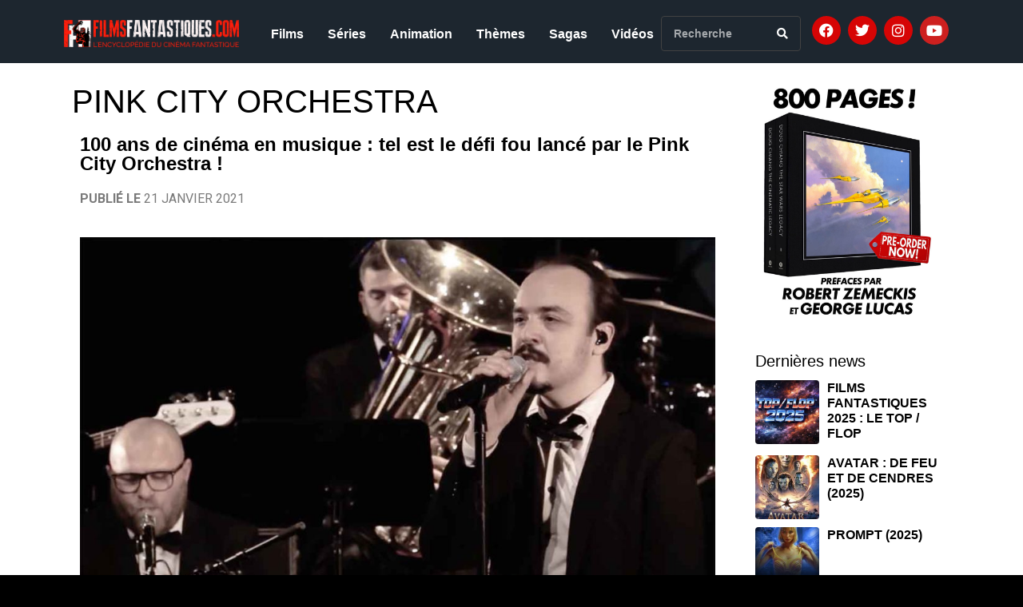

--- FILE ---
content_type: text/html; charset=UTF-8
request_url: https://www.filmsfantastiques.com/2021/01/pink-city-orchestra/
body_size: 16921
content:
<!DOCTYPE html><html lang="fr-FR"><head >	<meta charset="UTF-8" />
	<meta name="viewport" content="width=device-width, initial-scale=1" />
	<meta name='robots' content='index, follow, max-image-preview:large, max-snippet:-1, max-video-preview:-1' />
	<style>img:is([sizes="auto" i], [sizes^="auto," i]) { contain-intrinsic-size: 3000px 1500px }</style>
	
	<!-- This site is optimized with the Yoast SEO plugin v24.5 - https://yoast.com/wordpress/plugins/seo/ -->
	<title>PINK CITY ORCHESTRA - Films Fantastiques</title>
	<link rel="canonical" href="https://www.filmsfantastiques.com/2021/01/pink-city-orchestra/" />
	<meta property="og:locale" content="fr_FR" />
	<meta property="og:type" content="article" />
	<meta property="og:title" content="PINK CITY ORCHESTRA - Films Fantastiques" />
	<meta property="og:description" content="100 ans de cinéma en musique : tel est le défi fou lancé par le Pink City Orchestra ! PUBLIÉ LE 21 JANVIER 2021 À travers son projet « Cinemusica, les B.O. cultes du 7ème art », le Pink City Orchestra propose d&rsquo;initier les aspirants cinéphiles et de combler les connaisseurs à travers une sélection variée et chronologique [&hellip;]" />
	<meta property="og:url" content="https://www.filmsfantastiques.com/2021/01/pink-city-orchestra/" />
	<meta property="og:site_name" content="Films Fantastiques" />
	<meta property="article:publisher" content="https://www.facebook.com/groups/353396051402951/?ref=bookmarks" />
	<meta property="article:published_time" content="2021-01-21T16:30:00+00:00" />
	<meta property="article:modified_time" content="2021-01-21T16:34:37+00:00" />
	<meta property="og:image" content="https://www.filmsfantastiques.com/wp-content/uploads/2021/01/Thunderball-copie.jpg" />
	<meta property="og:image:width" content="1191" />
	<meta property="og:image:height" content="669" />
	<meta property="og:image:type" content="image/jpeg" />
	<meta name="author" content="Gilles Penso" />
	<meta name="twitter:card" content="summary_large_image" />
	<meta name="twitter:creator" content="@FilmsFantastiq1" />
	<meta name="twitter:site" content="@FilmsFantastiq1" />
	<meta name="twitter:label1" content="Écrit par" />
	<meta name="twitter:data1" content="Gilles Penso" />
	<meta name="twitter:label2" content="Durée de lecture estimée" />
	<meta name="twitter:data2" content="1 minute" />
	<script type="application/ld+json" class="yoast-schema-graph">{"@context":"https://schema.org","@graph":[{"@type":"Article","@id":"https://www.filmsfantastiques.com/2021/01/pink-city-orchestra/#article","isPartOf":{"@id":"https://www.filmsfantastiques.com/2021/01/pink-city-orchestra/"},"author":{"name":"Gilles Penso","@id":"https://www.filmsfantastiques.com/#/schema/person/3573200adfeab5c61d20bace4eccbaef"},"headline":"PINK CITY ORCHESTRA","datePublished":"2021-01-21T16:30:00+00:00","dateModified":"2021-01-21T16:34:37+00:00","mainEntityOfPage":{"@id":"https://www.filmsfantastiques.com/2021/01/pink-city-orchestra/"},"wordCount":155,"commentCount":0,"publisher":{"@id":"https://www.filmsfantastiques.com/#organization"},"image":{"@id":"https://www.filmsfantastiques.com/2021/01/pink-city-orchestra/#primaryimage"},"thumbnailUrl":"https://www.filmsfantastiques.com/wp-content/uploads/2021/01/Thunderball-copie.jpg","articleSection":["News"],"inLanguage":"fr-FR","potentialAction":[{"@type":"CommentAction","name":"Comment","target":["https://www.filmsfantastiques.com/2021/01/pink-city-orchestra/#respond"]}]},{"@type":"WebPage","@id":"https://www.filmsfantastiques.com/2021/01/pink-city-orchestra/","url":"https://www.filmsfantastiques.com/2021/01/pink-city-orchestra/","name":"PINK CITY ORCHESTRA - Films Fantastiques","isPartOf":{"@id":"https://www.filmsfantastiques.com/#website"},"primaryImageOfPage":{"@id":"https://www.filmsfantastiques.com/2021/01/pink-city-orchestra/#primaryimage"},"image":{"@id":"https://www.filmsfantastiques.com/2021/01/pink-city-orchestra/#primaryimage"},"thumbnailUrl":"https://www.filmsfantastiques.com/wp-content/uploads/2021/01/Thunderball-copie.jpg","datePublished":"2021-01-21T16:30:00+00:00","dateModified":"2021-01-21T16:34:37+00:00","breadcrumb":{"@id":"https://www.filmsfantastiques.com/2021/01/pink-city-orchestra/#breadcrumb"},"inLanguage":"fr-FR","potentialAction":[{"@type":"ReadAction","target":["https://www.filmsfantastiques.com/2021/01/pink-city-orchestra/"]}]},{"@type":"ImageObject","inLanguage":"fr-FR","@id":"https://www.filmsfantastiques.com/2021/01/pink-city-orchestra/#primaryimage","url":"https://www.filmsfantastiques.com/wp-content/uploads/2021/01/Thunderball-copie.jpg","contentUrl":"https://www.filmsfantastiques.com/wp-content/uploads/2021/01/Thunderball-copie.jpg","width":1191,"height":669},{"@type":"BreadcrumbList","@id":"https://www.filmsfantastiques.com/2021/01/pink-city-orchestra/#breadcrumb","itemListElement":[{"@type":"ListItem","position":1,"name":"Accueil","item":"https://www.filmsfantastiques.com/"},{"@type":"ListItem","position":2,"name":"PINK CITY ORCHESTRA"}]},{"@type":"WebSite","@id":"https://www.filmsfantastiques.com/#website","url":"https://www.filmsfantastiques.com/","name":"Films Fantastiques","description":"L&#039;Encyclopédie du Cinéma Fantastique","publisher":{"@id":"https://www.filmsfantastiques.com/#organization"},"potentialAction":[{"@type":"SearchAction","target":{"@type":"EntryPoint","urlTemplate":"https://www.filmsfantastiques.com/?s={search_term_string}"},"query-input":{"@type":"PropertyValueSpecification","valueRequired":true,"valueName":"search_term_string"}}],"inLanguage":"fr-FR"},{"@type":"Organization","@id":"https://www.filmsfantastiques.com/#organization","name":"Film Fantastiques","url":"https://www.filmsfantastiques.com/","logo":{"@type":"ImageObject","inLanguage":"fr-FR","@id":"https://www.filmsfantastiques.com/#/schema/logo/image/","url":"https://www.filmsfantastiques.com/wp-content/uploads/2020/06/Films-Fantastiques-logo-site-1.png","contentUrl":"https://www.filmsfantastiques.com/wp-content/uploads/2020/06/Films-Fantastiques-logo-site-1.png","width":1095,"height":169,"caption":"Film Fantastiques"},"image":{"@id":"https://www.filmsfantastiques.com/#/schema/logo/image/"},"sameAs":["https://www.facebook.com/groups/353396051402951/?ref=bookmarks","https://x.com/FilmsFantastiq1","https://www.instagram.com/filmsfantastiques/"]},{"@type":"Person","@id":"https://www.filmsfantastiques.com/#/schema/person/3573200adfeab5c61d20bace4eccbaef","name":"Gilles Penso","image":{"@type":"ImageObject","inLanguage":"fr-FR","@id":"https://www.filmsfantastiques.com/#/schema/person/image/","url":"https://secure.gravatar.com/avatar/b53a956b568d8e3182c7d0742e403325?s=96&d=mm&r=g","contentUrl":"https://secure.gravatar.com/avatar/b53a956b568d8e3182c7d0742e403325?s=96&d=mm&r=g","caption":"Gilles Penso"}}]}</script>
	<!-- / Yoast SEO plugin. -->


<link rel='dns-prefetch' href='//widget.justwatch.com' />
<link rel="alternate" type="application/rss+xml" title="Films Fantastiques &raquo; Flux" href="https://www.filmsfantastiques.com/feed/" />
<link rel="alternate" type="application/rss+xml" title="Films Fantastiques &raquo; Flux des commentaires" href="https://www.filmsfantastiques.com/comments/feed/" />
<link rel="alternate" type="application/rss+xml" title="Films Fantastiques &raquo; PINK CITY ORCHESTRA Flux des commentaires" href="https://www.filmsfantastiques.com/2021/01/pink-city-orchestra/feed/" />
<script type="text/javascript">
/* <![CDATA[ */
window._wpemojiSettings = {"baseUrl":"https:\/\/s.w.org\/images\/core\/emoji\/15.0.3\/72x72\/","ext":".png","svgUrl":"https:\/\/s.w.org\/images\/core\/emoji\/15.0.3\/svg\/","svgExt":".svg","source":{"concatemoji":"https:\/\/www.filmsfantastiques.com\/wp-includes\/js\/wp-emoji-release.min.js?ver=d20a2f84c29fe909d8089455c923e5e2"}};
/*! This file is auto-generated */
!function(i,n){var o,s,e;function c(e){try{var t={supportTests:e,timestamp:(new Date).valueOf()};sessionStorage.setItem(o,JSON.stringify(t))}catch(e){}}function p(e,t,n){e.clearRect(0,0,e.canvas.width,e.canvas.height),e.fillText(t,0,0);var t=new Uint32Array(e.getImageData(0,0,e.canvas.width,e.canvas.height).data),r=(e.clearRect(0,0,e.canvas.width,e.canvas.height),e.fillText(n,0,0),new Uint32Array(e.getImageData(0,0,e.canvas.width,e.canvas.height).data));return t.every(function(e,t){return e===r[t]})}function u(e,t,n){switch(t){case"flag":return n(e,"\ud83c\udff3\ufe0f\u200d\u26a7\ufe0f","\ud83c\udff3\ufe0f\u200b\u26a7\ufe0f")?!1:!n(e,"\ud83c\uddfa\ud83c\uddf3","\ud83c\uddfa\u200b\ud83c\uddf3")&&!n(e,"\ud83c\udff4\udb40\udc67\udb40\udc62\udb40\udc65\udb40\udc6e\udb40\udc67\udb40\udc7f","\ud83c\udff4\u200b\udb40\udc67\u200b\udb40\udc62\u200b\udb40\udc65\u200b\udb40\udc6e\u200b\udb40\udc67\u200b\udb40\udc7f");case"emoji":return!n(e,"\ud83d\udc26\u200d\u2b1b","\ud83d\udc26\u200b\u2b1b")}return!1}function f(e,t,n){var r="undefined"!=typeof WorkerGlobalScope&&self instanceof WorkerGlobalScope?new OffscreenCanvas(300,150):i.createElement("canvas"),a=r.getContext("2d",{willReadFrequently:!0}),o=(a.textBaseline="top",a.font="600 32px Arial",{});return e.forEach(function(e){o[e]=t(a,e,n)}),o}function t(e){var t=i.createElement("script");t.src=e,t.defer=!0,i.head.appendChild(t)}"undefined"!=typeof Promise&&(o="wpEmojiSettingsSupports",s=["flag","emoji"],n.supports={everything:!0,everythingExceptFlag:!0},e=new Promise(function(e){i.addEventListener("DOMContentLoaded",e,{once:!0})}),new Promise(function(t){var n=function(){try{var e=JSON.parse(sessionStorage.getItem(o));if("object"==typeof e&&"number"==typeof e.timestamp&&(new Date).valueOf()<e.timestamp+604800&&"object"==typeof e.supportTests)return e.supportTests}catch(e){}return null}();if(!n){if("undefined"!=typeof Worker&&"undefined"!=typeof OffscreenCanvas&&"undefined"!=typeof URL&&URL.createObjectURL&&"undefined"!=typeof Blob)try{var e="postMessage("+f.toString()+"("+[JSON.stringify(s),u.toString(),p.toString()].join(",")+"));",r=new Blob([e],{type:"text/javascript"}),a=new Worker(URL.createObjectURL(r),{name:"wpTestEmojiSupports"});return void(a.onmessage=function(e){c(n=e.data),a.terminate(),t(n)})}catch(e){}c(n=f(s,u,p))}t(n)}).then(function(e){for(var t in e)n.supports[t]=e[t],n.supports.everything=n.supports.everything&&n.supports[t],"flag"!==t&&(n.supports.everythingExceptFlag=n.supports.everythingExceptFlag&&n.supports[t]);n.supports.everythingExceptFlag=n.supports.everythingExceptFlag&&!n.supports.flag,n.DOMReady=!1,n.readyCallback=function(){n.DOMReady=!0}}).then(function(){return e}).then(function(){var e;n.supports.everything||(n.readyCallback(),(e=n.source||{}).concatemoji?t(e.concatemoji):e.wpemoji&&e.twemoji&&(t(e.twemoji),t(e.wpemoji)))}))}((window,document),window._wpemojiSettings);
/* ]]> */
</script>
<style id='wp-emoji-styles-inline-css' type='text/css'>

	img.wp-smiley, img.emoji {
		display: inline !important;
		border: none !important;
		box-shadow: none !important;
		height: 1em !important;
		width: 1em !important;
		margin: 0 0.07em !important;
		vertical-align: -0.1em !important;
		background: none !important;
		padding: 0 !important;
	}
</style>
<link rel='stylesheet' id='justwatch-partner-integrations-css' href='https://www.filmsfantastiques.com/wp-content/plugins/justwatch-partner-integrations/dist/wp-justwatch.css?ver=1.0.2' type='text/css' media='all' />
<style id='classic-theme-styles-inline-css' type='text/css'>
/*! This file is auto-generated */
.wp-block-button__link{color:#fff;background-color:#32373c;border-radius:9999px;box-shadow:none;text-decoration:none;padding:calc(.667em + 2px) calc(1.333em + 2px);font-size:1.125em}.wp-block-file__button{background:#32373c;color:#fff;text-decoration:none}
</style>
<style id='global-styles-inline-css' type='text/css'>
:root{--wp--preset--aspect-ratio--square: 1;--wp--preset--aspect-ratio--4-3: 4/3;--wp--preset--aspect-ratio--3-4: 3/4;--wp--preset--aspect-ratio--3-2: 3/2;--wp--preset--aspect-ratio--2-3: 2/3;--wp--preset--aspect-ratio--16-9: 16/9;--wp--preset--aspect-ratio--9-16: 9/16;--wp--preset--color--black: #000000;--wp--preset--color--cyan-bluish-gray: #abb8c3;--wp--preset--color--white: #ffffff;--wp--preset--color--pale-pink: #f78da7;--wp--preset--color--vivid-red: #cf2e2e;--wp--preset--color--luminous-vivid-orange: #ff6900;--wp--preset--color--luminous-vivid-amber: #fcb900;--wp--preset--color--light-green-cyan: #7bdcb5;--wp--preset--color--vivid-green-cyan: #00d084;--wp--preset--color--pale-cyan-blue: #8ed1fc;--wp--preset--color--vivid-cyan-blue: #0693e3;--wp--preset--color--vivid-purple: #9b51e0;--wp--preset--gradient--vivid-cyan-blue-to-vivid-purple: linear-gradient(135deg,rgba(6,147,227,1) 0%,rgb(155,81,224) 100%);--wp--preset--gradient--light-green-cyan-to-vivid-green-cyan: linear-gradient(135deg,rgb(122,220,180) 0%,rgb(0,208,130) 100%);--wp--preset--gradient--luminous-vivid-amber-to-luminous-vivid-orange: linear-gradient(135deg,rgba(252,185,0,1) 0%,rgba(255,105,0,1) 100%);--wp--preset--gradient--luminous-vivid-orange-to-vivid-red: linear-gradient(135deg,rgba(255,105,0,1) 0%,rgb(207,46,46) 100%);--wp--preset--gradient--very-light-gray-to-cyan-bluish-gray: linear-gradient(135deg,rgb(238,238,238) 0%,rgb(169,184,195) 100%);--wp--preset--gradient--cool-to-warm-spectrum: linear-gradient(135deg,rgb(74,234,220) 0%,rgb(151,120,209) 20%,rgb(207,42,186) 40%,rgb(238,44,130) 60%,rgb(251,105,98) 80%,rgb(254,248,76) 100%);--wp--preset--gradient--blush-light-purple: linear-gradient(135deg,rgb(255,206,236) 0%,rgb(152,150,240) 100%);--wp--preset--gradient--blush-bordeaux: linear-gradient(135deg,rgb(254,205,165) 0%,rgb(254,45,45) 50%,rgb(107,0,62) 100%);--wp--preset--gradient--luminous-dusk: linear-gradient(135deg,rgb(255,203,112) 0%,rgb(199,81,192) 50%,rgb(65,88,208) 100%);--wp--preset--gradient--pale-ocean: linear-gradient(135deg,rgb(255,245,203) 0%,rgb(182,227,212) 50%,rgb(51,167,181) 100%);--wp--preset--gradient--electric-grass: linear-gradient(135deg,rgb(202,248,128) 0%,rgb(113,206,126) 100%);--wp--preset--gradient--midnight: linear-gradient(135deg,rgb(2,3,129) 0%,rgb(40,116,252) 100%);--wp--preset--font-size--small: 13px;--wp--preset--font-size--medium: 20px;--wp--preset--font-size--large: 36px;--wp--preset--font-size--x-large: 42px;--wp--preset--spacing--20: 0.44rem;--wp--preset--spacing--30: 0.67rem;--wp--preset--spacing--40: 1rem;--wp--preset--spacing--50: 1.5rem;--wp--preset--spacing--60: 2.25rem;--wp--preset--spacing--70: 3.38rem;--wp--preset--spacing--80: 5.06rem;--wp--preset--shadow--natural: 6px 6px 9px rgba(0, 0, 0, 0.2);--wp--preset--shadow--deep: 12px 12px 50px rgba(0, 0, 0, 0.4);--wp--preset--shadow--sharp: 6px 6px 0px rgba(0, 0, 0, 0.2);--wp--preset--shadow--outlined: 6px 6px 0px -3px rgba(255, 255, 255, 1), 6px 6px rgba(0, 0, 0, 1);--wp--preset--shadow--crisp: 6px 6px 0px rgba(0, 0, 0, 1);}:where(.is-layout-flex){gap: 0.5em;}:where(.is-layout-grid){gap: 0.5em;}body .is-layout-flex{display: flex;}.is-layout-flex{flex-wrap: wrap;align-items: center;}.is-layout-flex > :is(*, div){margin: 0;}body .is-layout-grid{display: grid;}.is-layout-grid > :is(*, div){margin: 0;}:where(.wp-block-columns.is-layout-flex){gap: 2em;}:where(.wp-block-columns.is-layout-grid){gap: 2em;}:where(.wp-block-post-template.is-layout-flex){gap: 1.25em;}:where(.wp-block-post-template.is-layout-grid){gap: 1.25em;}.has-black-color{color: var(--wp--preset--color--black) !important;}.has-cyan-bluish-gray-color{color: var(--wp--preset--color--cyan-bluish-gray) !important;}.has-white-color{color: var(--wp--preset--color--white) !important;}.has-pale-pink-color{color: var(--wp--preset--color--pale-pink) !important;}.has-vivid-red-color{color: var(--wp--preset--color--vivid-red) !important;}.has-luminous-vivid-orange-color{color: var(--wp--preset--color--luminous-vivid-orange) !important;}.has-luminous-vivid-amber-color{color: var(--wp--preset--color--luminous-vivid-amber) !important;}.has-light-green-cyan-color{color: var(--wp--preset--color--light-green-cyan) !important;}.has-vivid-green-cyan-color{color: var(--wp--preset--color--vivid-green-cyan) !important;}.has-pale-cyan-blue-color{color: var(--wp--preset--color--pale-cyan-blue) !important;}.has-vivid-cyan-blue-color{color: var(--wp--preset--color--vivid-cyan-blue) !important;}.has-vivid-purple-color{color: var(--wp--preset--color--vivid-purple) !important;}.has-black-background-color{background-color: var(--wp--preset--color--black) !important;}.has-cyan-bluish-gray-background-color{background-color: var(--wp--preset--color--cyan-bluish-gray) !important;}.has-white-background-color{background-color: var(--wp--preset--color--white) !important;}.has-pale-pink-background-color{background-color: var(--wp--preset--color--pale-pink) !important;}.has-vivid-red-background-color{background-color: var(--wp--preset--color--vivid-red) !important;}.has-luminous-vivid-orange-background-color{background-color: var(--wp--preset--color--luminous-vivid-orange) !important;}.has-luminous-vivid-amber-background-color{background-color: var(--wp--preset--color--luminous-vivid-amber) !important;}.has-light-green-cyan-background-color{background-color: var(--wp--preset--color--light-green-cyan) !important;}.has-vivid-green-cyan-background-color{background-color: var(--wp--preset--color--vivid-green-cyan) !important;}.has-pale-cyan-blue-background-color{background-color: var(--wp--preset--color--pale-cyan-blue) !important;}.has-vivid-cyan-blue-background-color{background-color: var(--wp--preset--color--vivid-cyan-blue) !important;}.has-vivid-purple-background-color{background-color: var(--wp--preset--color--vivid-purple) !important;}.has-black-border-color{border-color: var(--wp--preset--color--black) !important;}.has-cyan-bluish-gray-border-color{border-color: var(--wp--preset--color--cyan-bluish-gray) !important;}.has-white-border-color{border-color: var(--wp--preset--color--white) !important;}.has-pale-pink-border-color{border-color: var(--wp--preset--color--pale-pink) !important;}.has-vivid-red-border-color{border-color: var(--wp--preset--color--vivid-red) !important;}.has-luminous-vivid-orange-border-color{border-color: var(--wp--preset--color--luminous-vivid-orange) !important;}.has-luminous-vivid-amber-border-color{border-color: var(--wp--preset--color--luminous-vivid-amber) !important;}.has-light-green-cyan-border-color{border-color: var(--wp--preset--color--light-green-cyan) !important;}.has-vivid-green-cyan-border-color{border-color: var(--wp--preset--color--vivid-green-cyan) !important;}.has-pale-cyan-blue-border-color{border-color: var(--wp--preset--color--pale-cyan-blue) !important;}.has-vivid-cyan-blue-border-color{border-color: var(--wp--preset--color--vivid-cyan-blue) !important;}.has-vivid-purple-border-color{border-color: var(--wp--preset--color--vivid-purple) !important;}.has-vivid-cyan-blue-to-vivid-purple-gradient-background{background: var(--wp--preset--gradient--vivid-cyan-blue-to-vivid-purple) !important;}.has-light-green-cyan-to-vivid-green-cyan-gradient-background{background: var(--wp--preset--gradient--light-green-cyan-to-vivid-green-cyan) !important;}.has-luminous-vivid-amber-to-luminous-vivid-orange-gradient-background{background: var(--wp--preset--gradient--luminous-vivid-amber-to-luminous-vivid-orange) !important;}.has-luminous-vivid-orange-to-vivid-red-gradient-background{background: var(--wp--preset--gradient--luminous-vivid-orange-to-vivid-red) !important;}.has-very-light-gray-to-cyan-bluish-gray-gradient-background{background: var(--wp--preset--gradient--very-light-gray-to-cyan-bluish-gray) !important;}.has-cool-to-warm-spectrum-gradient-background{background: var(--wp--preset--gradient--cool-to-warm-spectrum) !important;}.has-blush-light-purple-gradient-background{background: var(--wp--preset--gradient--blush-light-purple) !important;}.has-blush-bordeaux-gradient-background{background: var(--wp--preset--gradient--blush-bordeaux) !important;}.has-luminous-dusk-gradient-background{background: var(--wp--preset--gradient--luminous-dusk) !important;}.has-pale-ocean-gradient-background{background: var(--wp--preset--gradient--pale-ocean) !important;}.has-electric-grass-gradient-background{background: var(--wp--preset--gradient--electric-grass) !important;}.has-midnight-gradient-background{background: var(--wp--preset--gradient--midnight) !important;}.has-small-font-size{font-size: var(--wp--preset--font-size--small) !important;}.has-medium-font-size{font-size: var(--wp--preset--font-size--medium) !important;}.has-large-font-size{font-size: var(--wp--preset--font-size--large) !important;}.has-x-large-font-size{font-size: var(--wp--preset--font-size--x-large) !important;}
:where(.wp-block-post-template.is-layout-flex){gap: 1.25em;}:where(.wp-block-post-template.is-layout-grid){gap: 1.25em;}
:where(.wp-block-columns.is-layout-flex){gap: 2em;}:where(.wp-block-columns.is-layout-grid){gap: 2em;}
:root :where(.wp-block-pullquote){font-size: 1.5em;line-height: 1.6;}
</style>
<link rel='stylesheet' id='jupiterx-popups-animation-css' href='https://www.filmsfantastiques.com/wp-content/plugins/jupiterx-core/includes/extensions/raven/assets/lib/animate/animate.min.css?ver=4.8.9' type='text/css' media='all' />
<link rel='stylesheet' id='jupiterx-css' href='https://www.filmsfantastiques.com/wp-content/uploads/jupiterx/compiler/jupiterx/caf2df3.css?ver=4.8.9' type='text/css' media='all' />
<link rel='stylesheet' id='jupiterx-elements-dynamic-styles-css' href='https://www.filmsfantastiques.com/wp-content/uploads/jupiterx/compiler/jupiterx-elements-dynamic-styles/4419723.css?ver=4.8.9' type='text/css' media='all' />
<link rel='stylesheet' id='jet-elements-css' href='https://www.filmsfantastiques.com/wp-content/plugins/jet-elements/assets/css/jet-elements.css?ver=2.6.20.1' type='text/css' media='all' />
<link rel='stylesheet' id='jet-elements-skin-css' href='https://www.filmsfantastiques.com/wp-content/plugins/jet-elements/assets/css/jet-elements-skin.css?ver=2.6.20.1' type='text/css' media='all' />
<link rel='stylesheet' id='elementor-icons-css' href='https://www.filmsfantastiques.com/wp-content/plugins/elementor/assets/lib/eicons/css/elementor-icons.min.css?ver=5.35.0' type='text/css' media='all' />
<link rel='stylesheet' id='elementor-frontend-css' href='https://www.filmsfantastiques.com/wp-content/plugins/elementor/assets/css/frontend.min.css?ver=3.27.6' type='text/css' media='all' />
<link rel='stylesheet' id='font-awesome-css' href='https://www.filmsfantastiques.com/wp-content/plugins/elementor/assets/lib/font-awesome/css/font-awesome.min.css?ver=4.7.0' type='text/css' media='all' />
<link rel='stylesheet' id='jupiterx-core-raven-frontend-css' href='https://www.filmsfantastiques.com/wp-content/plugins/jupiterx-core/includes/extensions/raven/assets/css/frontend.min.css?ver=d20a2f84c29fe909d8089455c923e5e2' type='text/css' media='all' />
<link rel='stylesheet' id='elementor-post-7328-css' href='https://www.filmsfantastiques.com/wp-content/uploads/elementor/css/post-7328.css?ver=1740497936' type='text/css' media='all' />
<link rel='stylesheet' id='flatpickr-css' href='https://www.filmsfantastiques.com/wp-content/plugins/elementor/assets/lib/flatpickr/flatpickr.min.css?ver=4.6.13' type='text/css' media='all' />
<link rel='stylesheet' id='widget-heading-css' href='https://www.filmsfantastiques.com/wp-content/plugins/elementor/assets/css/widget-heading.min.css?ver=3.27.6' type='text/css' media='all' />
<link rel='stylesheet' id='widget-text-editor-css' href='https://www.filmsfantastiques.com/wp-content/plugins/elementor/assets/css/widget-text-editor.min.css?ver=3.27.6' type='text/css' media='all' />
<link rel='stylesheet' id='widget-image-css' href='https://www.filmsfantastiques.com/wp-content/plugins/elementor/assets/css/widget-image.min.css?ver=3.27.6' type='text/css' media='all' />
<link rel='stylesheet' id='widget-video-css' href='https://www.filmsfantastiques.com/wp-content/plugins/elementor/assets/css/widget-video.min.css?ver=3.27.6' type='text/css' media='all' />
<link rel='stylesheet' id='elementor-post-33185-css' href='https://www.filmsfantastiques.com/wp-content/uploads/elementor/css/post-33185.css?ver=1740530739' type='text/css' media='all' />
<link rel='stylesheet' id='elementor-post-7271-css' href='https://www.filmsfantastiques.com/wp-content/uploads/elementor/css/post-7271.css?ver=1740497936' type='text/css' media='all' />
<link rel='stylesheet' id='elementor-post-7272-css' href='https://www.filmsfantastiques.com/wp-content/uploads/elementor/css/post-7272.css?ver=1740497937' type='text/css' media='all' />
<link rel='stylesheet' id='google-fonts-1-css' href='https://fonts.googleapis.com/css?family=Roboto%3A100%2C100italic%2C200%2C200italic%2C300%2C300italic%2C400%2C400italic%2C500%2C500italic%2C600%2C600italic%2C700%2C700italic%2C800%2C800italic%2C900%2C900italic%7CRoboto+Slab%3A100%2C100italic%2C200%2C200italic%2C300%2C300italic%2C400%2C400italic%2C500%2C500italic%2C600%2C600italic%2C700%2C700italic%2C800%2C800italic%2C900%2C900italic&#038;display=auto&#038;ver=d20a2f84c29fe909d8089455c923e5e2' type='text/css' media='all' />
<link rel='stylesheet' id='elementor-icons-shared-0-css' href='https://www.filmsfantastiques.com/wp-content/plugins/elementor/assets/lib/font-awesome/css/fontawesome.min.css?ver=5.15.3' type='text/css' media='all' />
<link rel='stylesheet' id='elementor-icons-fa-solid-css' href='https://www.filmsfantastiques.com/wp-content/plugins/elementor/assets/lib/font-awesome/css/solid.min.css?ver=5.15.3' type='text/css' media='all' />
<link rel='stylesheet' id='elementor-icons-fa-brands-css' href='https://www.filmsfantastiques.com/wp-content/plugins/elementor/assets/lib/font-awesome/css/brands.min.css?ver=5.15.3' type='text/css' media='all' />
<link rel="preconnect" href="https://fonts.gstatic.com/" crossorigin><script type="text/javascript" src="https://widget.justwatch.com/justwatch_widget.js?ver=695b14d08e57e" id="justwatch-widget-js" async="async" data-wp-strategy="async"></script>
<script type="text/javascript" src="https://www.filmsfantastiques.com/wp-includes/js/jquery/jquery.min.js?ver=3.7.1" id="jquery-core-js"></script>
<script type="text/javascript" src="https://www.filmsfantastiques.com/wp-includes/js/jquery/jquery-migrate.min.js?ver=3.4.1" id="jquery-migrate-js"></script>
<script type="text/javascript" src="https://www.filmsfantastiques.com/wp-content/themes/jupiterx/lib/assets/dist/js/utils.min.js?ver=4.8.9" id="jupiterx-utils-js"></script>
<link rel="https://api.w.org/" href="https://www.filmsfantastiques.com/wp-json/" /><link rel="alternate" title="JSON" type="application/json" href="https://www.filmsfantastiques.com/wp-json/wp/v2/posts/33185" /><link rel="EditURI" type="application/rsd+xml" title="RSD" href="https://www.filmsfantastiques.com/xmlrpc.php?rsd" />

<link rel='shortlink' href='https://www.filmsfantastiques.com/?p=33185' />
<link rel="alternate" title="oEmbed (JSON)" type="application/json+oembed" href="https://www.filmsfantastiques.com/wp-json/oembed/1.0/embed?url=https%3A%2F%2Fwww.filmsfantastiques.com%2F2021%2F01%2Fpink-city-orchestra%2F" />
<link rel="alternate" title="oEmbed (XML)" type="text/xml+oembed" href="https://www.filmsfantastiques.com/wp-json/oembed/1.0/embed?url=https%3A%2F%2Fwww.filmsfantastiques.com%2F2021%2F01%2Fpink-city-orchestra%2F&#038;format=xml" />
		<script>
			document.documentElement.className = document.documentElement.className.replace( 'no-js', 'js' );
		</script>
				<style>
			.no-js img.lazyload { display: none; }
			figure.wp-block-image img.lazyloading { min-width: 150px; }
							.lazyload, .lazyloading { opacity: 0; }
				.lazyloaded {
					opacity: 1;
					transition: opacity 400ms;
					transition-delay: 0ms;
				}
					</style>
		<!-- Analytics by WP Statistics - https://wp-statistics.com -->
<meta name="generator" content="Elementor 3.27.6; features: additional_custom_breakpoints; settings: css_print_method-external, google_font-enabled, font_display-auto">
			<style>
				.e-con.e-parent:nth-of-type(n+4):not(.e-lazyloaded):not(.e-no-lazyload),
				.e-con.e-parent:nth-of-type(n+4):not(.e-lazyloaded):not(.e-no-lazyload) * {
					background-image: none !important;
				}
				@media screen and (max-height: 1024px) {
					.e-con.e-parent:nth-of-type(n+3):not(.e-lazyloaded):not(.e-no-lazyload),
					.e-con.e-parent:nth-of-type(n+3):not(.e-lazyloaded):not(.e-no-lazyload) * {
						background-image: none !important;
					}
				}
				@media screen and (max-height: 640px) {
					.e-con.e-parent:nth-of-type(n+2):not(.e-lazyloaded):not(.e-no-lazyload),
					.e-con.e-parent:nth-of-type(n+2):not(.e-lazyloaded):not(.e-no-lazyload) * {
						background-image: none !important;
					}
				}
			</style>
					<link rel="pingback" href="https://www.filmsfantastiques.com/xmlrpc.php">
		<link rel="icon" href="https://www.filmsfantastiques.com/wp-content/uploads/2020/06/cropped-ms-icon-310x310-1-32x32.png" sizes="32x32" />
<link rel="icon" href="https://www.filmsfantastiques.com/wp-content/uploads/2020/06/cropped-ms-icon-310x310-1-192x192.png" sizes="192x192" />
<link rel="apple-touch-icon" href="https://www.filmsfantastiques.com/wp-content/uploads/2020/06/cropped-ms-icon-310x310-1-180x180.png" />
<meta name="msapplication-TileImage" content="https://www.filmsfantastiques.com/wp-content/uploads/2020/06/cropped-ms-icon-310x310-1-270x270.png" />
		<style type="text/css" id="wp-custom-css">
			body .jupiterx-site {
    padding-top: 0 !important;
}		</style>
		</head><body class="post-template-default single single-post postid-33185 single-format-standard no-js elementor-default elementor-kit-7328 elementor-page elementor-page-33185 jupiterx-post-template-1" itemscope="itemscope" itemtype="http://schema.org/WebPage">
<a class="jupiterx-a11y jupiterx-a11y-skip-navigation-link" href="#jupiterx-main">Skip to content</a><div class="jupiterx-site"><header class="jupiterx-header jupiterx-header-custom" data-jupiterx-settings="{&quot;breakpoint&quot;:&quot;767.98&quot;,&quot;template&quot;:&quot;7271&quot;}" role="banner" itemscope="itemscope" itemtype="http://schema.org/WPHeader">		<div data-elementor-type="header" data-elementor-id="7271" class="elementor elementor-7271">
						<section class="elementor-section elementor-top-section elementor-element elementor-element-5adfd74 elementor-section-boxed elementor-section-height-default elementor-section-height-default" data-id="5adfd74" data-element_type="section" data-settings="{&quot;jet_parallax_layout_list&quot;:[{&quot;jet_parallax_layout_image&quot;:{&quot;url&quot;:&quot;&quot;,&quot;id&quot;:&quot;&quot;,&quot;size&quot;:&quot;&quot;},&quot;_id&quot;:&quot;0ef0bf0&quot;,&quot;jet_parallax_layout_image_tablet&quot;:{&quot;url&quot;:&quot;&quot;,&quot;id&quot;:&quot;&quot;,&quot;size&quot;:&quot;&quot;},&quot;jet_parallax_layout_image_mobile&quot;:{&quot;url&quot;:&quot;&quot;,&quot;id&quot;:&quot;&quot;,&quot;size&quot;:&quot;&quot;},&quot;jet_parallax_layout_speed&quot;:{&quot;unit&quot;:&quot;%&quot;,&quot;size&quot;:50,&quot;sizes&quot;:[]},&quot;jet_parallax_layout_type&quot;:&quot;scroll&quot;,&quot;jet_parallax_layout_direction&quot;:null,&quot;jet_parallax_layout_fx_direction&quot;:null,&quot;jet_parallax_layout_z_index&quot;:&quot;&quot;,&quot;jet_parallax_layout_bg_x&quot;:50,&quot;jet_parallax_layout_bg_x_tablet&quot;:&quot;&quot;,&quot;jet_parallax_layout_bg_x_mobile&quot;:&quot;&quot;,&quot;jet_parallax_layout_bg_y&quot;:50,&quot;jet_parallax_layout_bg_y_tablet&quot;:&quot;&quot;,&quot;jet_parallax_layout_bg_y_mobile&quot;:&quot;&quot;,&quot;jet_parallax_layout_bg_size&quot;:&quot;auto&quot;,&quot;jet_parallax_layout_bg_size_tablet&quot;:&quot;&quot;,&quot;jet_parallax_layout_bg_size_mobile&quot;:&quot;&quot;,&quot;jet_parallax_layout_animation_prop&quot;:&quot;transform&quot;,&quot;jet_parallax_layout_on&quot;:[&quot;desktop&quot;,&quot;tablet&quot;]}],&quot;background_background&quot;:&quot;classic&quot;}">
						<div class="elementor-container elementor-column-gap-default">
					<div class="elementor-column elementor-col-25 elementor-top-column elementor-element elementor-element-3611290" data-id="3611290" data-element_type="column">
			<div class="elementor-widget-wrap elementor-element-populated">
						<div class="elementor-element elementor-element-e2fee00 elementor-widget elementor-widget-raven-site-logo" data-id="e2fee00" data-element_type="widget" data-widget_type="raven-site-logo.default">
				<div class="elementor-widget-container">
							<div class="raven-widget-wrapper">
			<div class="raven-site-logo raven-site-logo-customizer">
									<a class="raven-site-logo-link" href="https://www.filmsfantastiques.com">
								<picture><img data-srcset="https://www.filmsfantastiques.com/wp-content/uploads/2020/06/Films-Fantastiques-logo-site-1.png 1x, https://www.filmsfantastiques.com/wp-content/uploads/2020/06/TITRE-BICOLORE.png 2x"  alt="Films Fantastiques" data-no-lazy="1" data-src="https://www.filmsfantastiques.com/wp-content/uploads/2020/06/Films-Fantastiques-logo-site-1.png" class="lazyload" src="[data-uri]" /><noscript><img data-srcset="https://www.filmsfantastiques.com/wp-content/uploads/2020/06/Films-Fantastiques-logo-site-1.png 1x, https://www.filmsfantastiques.com/wp-content/uploads/2020/06/TITRE-BICOLORE.png 2x"  alt="Films Fantastiques" data-no-lazy="1" data-src="https://www.filmsfantastiques.com/wp-content/uploads/2020/06/Films-Fantastiques-logo-site-1.png" class="lazyload" src="[data-uri]" /><noscript><img srcset="https://www.filmsfantastiques.com/wp-content/uploads/2020/06/Films-Fantastiques-logo-site-1.png 1x, https://www.filmsfantastiques.com/wp-content/uploads/2020/06/TITRE-BICOLORE.png 2x" src="https://www.filmsfantastiques.com/wp-content/uploads/2020/06/Films-Fantastiques-logo-site-1.png" alt="Films Fantastiques" data-no-lazy="1" /></noscript></noscript></picture>									</a>
							</div>
		</div>
						</div>
				</div>
					</div>
		</div>
				<div class="elementor-column elementor-col-25 elementor-top-column elementor-element elementor-element-ff10a44" data-id="ff10a44" data-element_type="column">
			<div class="elementor-widget-wrap elementor-element-populated">
						<div class="elementor-element elementor-element-717a1b9 raven-mobile-nav-menu-align-center raven-tablet-nav-menu-align-center raven-breakpoint-mobile raven-nav-menu-align-left raven-mobile-nav-menu-align-left elementor-widget elementor-widget-raven-nav-menu" data-id="717a1b9" data-element_type="widget" data-settings="{&quot;mobile_layout&quot;:&quot;full-screen&quot;,&quot;submenu_icon&quot;:&quot;&lt;svg 0=\&quot;fas fa-chevron-down\&quot; class=\&quot;e-font-icon-svg e-fas-chevron-down\&quot;&gt;\n\t\t\t\t\t&lt;use xlink:href=\&quot;#fas-chevron-down\&quot;&gt;\n\t\t\t\t\t\t&lt;symbol id=\&quot;fas-chevron-down\&quot; viewBox=\&quot;0 0 448 512\&quot;&gt;\n\t\t\t\t\t\t\t&lt;path d=\&quot;M207.029 381.476L12.686 187.132c-9.373-9.373-9.373-24.569 0-33.941l22.667-22.667c9.357-9.357 24.522-9.375 33.901-.04L224 284.505l154.745-154.021c9.379-9.335 24.544-9.317 33.901.04l22.667 22.667c9.373 9.373 9.373 24.569 0 33.941L240.971 381.476c-9.373 9.372-24.569 9.372-33.942 0z\&quot;&gt;&lt;\/path&gt;\n\t\t\t\t\t\t&lt;\/symbol&gt;\n\t\t\t\t\t&lt;\/use&gt;\n\t\t\t\t&lt;\/svg&gt;&quot;,&quot;submenu_space_between&quot;:{&quot;unit&quot;:&quot;px&quot;,&quot;size&quot;:&quot;&quot;,&quot;sizes&quot;:[]},&quot;submenu_opening_position&quot;:&quot;bottom&quot;,&quot;mobile_menu_item_full_width&quot;:&quot;no&quot;}" data-widget_type="raven-nav-menu.default">
				<div class="elementor-widget-container">
							<nav class="raven-nav-menu-main raven-nav-menu-horizontal raven-nav-menu-tablet- raven-nav-menu-mobile- raven-nav-icons-hidden-tablet raven-nav-icons-hidden-mobile">
			<ul id="menu-717a1b9" class="raven-nav-menu"><li class="menu-item menu-item-type-post_type menu-item-object-page menu-item-27601"><a href="https://www.filmsfantastiques.com/les-films-fantastiques/" class="raven-menu-item raven-link-item ">Films</a></li>
<li class="menu-item menu-item-type-post_type menu-item-object-page menu-item-24816"><a href="https://www.filmsfantastiques.com/seriestv/" class="raven-menu-item raven-link-item ">Séries</a></li>
<li class="menu-item menu-item-type-post_type menu-item-object-page menu-item-93041"><a href="https://www.filmsfantastiques.com/les-films-danimation/" class="raven-menu-item raven-link-item ">Animation</a></li>
<li class="menu-item menu-item-type-post_type menu-item-object-page menu-item-37933"><a href="https://www.filmsfantastiques.com/themes/" class="raven-menu-item raven-link-item ">Thèmes</a></li>
<li class="menu-item menu-item-type-post_type menu-item-object-page menu-item-39181"><a href="https://www.filmsfantastiques.com/sagas-fantastiques/" class="raven-menu-item raven-link-item ">Sagas</a></li>
<li class="menu-item menu-item-type-post_type menu-item-object-page menu-item-40840"><a href="https://www.filmsfantastiques.com/videos/" class="raven-menu-item raven-link-item ">Vidéos</a></li>
</ul>		</nav>

		<div class="raven-nav-menu-toggle">

						<div class="raven-nav-menu-toggle-button ">
				
				<div class="hamburger hamburger--vortex">
					<div class="hamburger-box">
						<div class="hamburger-inner"></div>
					</div>
				</div>
								</div>

		</div>
		<nav class="raven-nav-icons-hidden-tablet raven-nav-icons-hidden-mobile raven-nav-menu-mobile raven-nav-menu-full-screen">
										<div class="raven-nav-menu-close-button">
					<span class="raven-nav-menu-close-icon">&times;</span>
				</div>
						<div class="raven-container">
				<ul id="menu-mobile-717a1b9" class="raven-nav-menu"><li class="menu-item menu-item-type-post_type menu-item-object-page menu-item-27601"><a href="https://www.filmsfantastiques.com/les-films-fantastiques/" class="raven-menu-item raven-link-item ">Films</a></li>
<li class="menu-item menu-item-type-post_type menu-item-object-page menu-item-24816"><a href="https://www.filmsfantastiques.com/seriestv/" class="raven-menu-item raven-link-item ">Séries</a></li>
<li class="menu-item menu-item-type-post_type menu-item-object-page menu-item-93041"><a href="https://www.filmsfantastiques.com/les-films-danimation/" class="raven-menu-item raven-link-item ">Animation</a></li>
<li class="menu-item menu-item-type-post_type menu-item-object-page menu-item-37933"><a href="https://www.filmsfantastiques.com/themes/" class="raven-menu-item raven-link-item ">Thèmes</a></li>
<li class="menu-item menu-item-type-post_type menu-item-object-page menu-item-39181"><a href="https://www.filmsfantastiques.com/sagas-fantastiques/" class="raven-menu-item raven-link-item ">Sagas</a></li>
<li class="menu-item menu-item-type-post_type menu-item-object-page menu-item-40840"><a href="https://www.filmsfantastiques.com/videos/" class="raven-menu-item raven-link-item ">Vidéos</a></li>
</ul>			</div>
		</nav>
						</div>
				</div>
					</div>
		</div>
				<div class="elementor-column elementor-col-25 elementor-top-column elementor-element elementor-element-0a34683" data-id="0a34683" data-element_type="column">
			<div class="elementor-widget-wrap elementor-element-populated">
						<div class="elementor-element elementor-element-317d606 elementor-widget__width-auto elementor-hidden-phone elementor-widget elementor-widget-raven-search-form" data-id="317d606" data-element_type="widget" data-settings="{&quot;_skin&quot;:&quot;classic&quot;}" data-widget_type="raven-search-form.classic">
				<div class="elementor-widget-container">
							<form class="raven-search-form raven-search-form-classic" method="get" action="https://www.filmsfantastiques.com/" role="search">
			<div class="raven-search-form-container">
				<div class="raven-search-form-inner">
					<label class="elementor-screen-only" for="raven-search-form-input">Search</label>
					<input id="raven-search-form-input" class="raven-search-form-input" type="search" name="s" placeholder="Recherche" />
																		<button class="raven-search-form-button raven-search-form-button-svg" type="submit" aria-label="Search">
									<i class="fas fa-search"></i>								</button>
																	</div>
			</div>
		</form>
						</div>
				</div>
					</div>
		</div>
				<div class="elementor-column elementor-col-25 elementor-top-column elementor-element elementor-element-ead220e elementor-hidden-tablet elementor-hidden-phone" data-id="ead220e" data-element_type="column">
			<div class="elementor-widget-wrap elementor-element-populated">
						<div class="elementor-element elementor-element-6d17b2a elementor-shape-circle elementor-hidden-phone elementor-grid-0 e-grid-align-center elementor-widget elementor-widget-social-icons" data-id="6d17b2a" data-element_type="widget" data-widget_type="social-icons.default">
				<div class="elementor-widget-container">
							<div class="elementor-social-icons-wrapper elementor-grid">
							<span class="elementor-grid-item">
					<a class="elementor-icon elementor-social-icon elementor-social-icon-facebook elementor-repeater-item-57f696e" href="https://www.facebook.com/groups/353396051402951/?ref=bookmarks" target="_blank">
						<span class="elementor-screen-only">Facebook</span>
						<i class="fab fa-facebook"></i>					</a>
				</span>
							<span class="elementor-grid-item">
					<a class="elementor-icon elementor-social-icon elementor-social-icon-twitter elementor-repeater-item-c16b35e" href="https://twitter.com/GillesPenso?ref_src=twsrc%5Egoogle%7Ctwcamp%5Eserp%7Ctwgr%5Eauthor" target="_blank">
						<span class="elementor-screen-only">Twitter</span>
						<i class="fab fa-twitter"></i>					</a>
				</span>
							<span class="elementor-grid-item">
					<a class="elementor-icon elementor-social-icon elementor-social-icon-instagram elementor-repeater-item-ee63208" href="https://www.instagram.com/flmsfantastiques/" target="_blank">
						<span class="elementor-screen-only">Instagram</span>
						<i class="fab fa-instagram"></i>					</a>
				</span>
							<span class="elementor-grid-item">
					<a class="elementor-icon elementor-social-icon elementor-social-icon-youtube elementor-repeater-item-2cdc048" href="https://www.youtube.com/@filmsfantastiques6590/videos" target="_blank">
						<span class="elementor-screen-only">Youtube</span>
						<i class="fab fa-youtube"></i>					</a>
				</span>
					</div>
						</div>
				</div>
					</div>
		</div>
					</div>
		</section>
				</div>
		</header><main id="jupiterx-main" class="jupiterx-main"><div class="jupiterx-main-content"><div class="container"><div class="row"><div id="jupiterx-primary" class="jupiterx-primary col-lg-9"><div class="jupiterx-content" role="main" itemprop="mainEntityOfPage" itemscope="itemscope" itemtype="http://schema.org/Blog"><article id="33185" class="jupiterx-post post-33185 post type-post status-publish format-standard has-post-thumbnail hentry category-news" itemscope="itemscope" itemtype="http://schema.org/BlogPosting" itemprop="blogPost"><header class="jupiterx-post-header"><h1 class="jupiterx-post-title" itemprop="headline">PINK CITY ORCHESTRA</h1></header><div class="jupiterx-post-body" itemprop="articleBody"><div class="jupiterx-post-content clearfix" itemprop="text">		<div data-elementor-type="wp-post" data-elementor-id="33185" class="elementor elementor-33185">
						<section class="elementor-section elementor-top-section elementor-element elementor-element-4657a583 elementor-section-boxed elementor-section-height-default elementor-section-height-default" data-id="4657a583" data-element_type="section" data-settings="{&quot;jet_parallax_layout_list&quot;:[{&quot;jet_parallax_layout_image&quot;:{&quot;url&quot;:&quot;&quot;,&quot;id&quot;:&quot;&quot;,&quot;size&quot;:&quot;&quot;},&quot;_id&quot;:&quot;f36df57&quot;,&quot;jet_parallax_layout_image_tablet&quot;:{&quot;url&quot;:&quot;&quot;,&quot;id&quot;:&quot;&quot;,&quot;size&quot;:&quot;&quot;},&quot;jet_parallax_layout_image_mobile&quot;:{&quot;url&quot;:&quot;&quot;,&quot;id&quot;:&quot;&quot;,&quot;size&quot;:&quot;&quot;},&quot;jet_parallax_layout_speed&quot;:{&quot;unit&quot;:&quot;%&quot;,&quot;size&quot;:50,&quot;sizes&quot;:[]},&quot;jet_parallax_layout_type&quot;:&quot;scroll&quot;,&quot;jet_parallax_layout_direction&quot;:null,&quot;jet_parallax_layout_fx_direction&quot;:null,&quot;jet_parallax_layout_z_index&quot;:&quot;&quot;,&quot;jet_parallax_layout_bg_x&quot;:50,&quot;jet_parallax_layout_bg_x_tablet&quot;:&quot;&quot;,&quot;jet_parallax_layout_bg_x_mobile&quot;:&quot;&quot;,&quot;jet_parallax_layout_bg_y&quot;:50,&quot;jet_parallax_layout_bg_y_tablet&quot;:&quot;&quot;,&quot;jet_parallax_layout_bg_y_mobile&quot;:&quot;&quot;,&quot;jet_parallax_layout_bg_size&quot;:&quot;auto&quot;,&quot;jet_parallax_layout_bg_size_tablet&quot;:&quot;&quot;,&quot;jet_parallax_layout_bg_size_mobile&quot;:&quot;&quot;,&quot;jet_parallax_layout_animation_prop&quot;:&quot;transform&quot;,&quot;jet_parallax_layout_on&quot;:[&quot;desktop&quot;,&quot;tablet&quot;]}]}">
						<div class="elementor-container elementor-column-gap-default">
					<div class="elementor-column elementor-col-100 elementor-top-column elementor-element elementor-element-1a266723" data-id="1a266723" data-element_type="column">
			<div class="elementor-widget-wrap elementor-element-populated">
						<div class="elementor-element elementor-element-293118ac elementor-widget elementor-widget-heading" data-id="293118ac" data-element_type="widget" data-widget_type="heading.default">
				<div class="elementor-widget-container">
					<h4 class="elementor-heading-title elementor-size-default">100 ans de cinéma en musique : tel est le défi fou lancé par le Pink City Orchestra !</h4>				</div>
				</div>
					</div>
		</div>
					</div>
		</section>
				<section class="elementor-section elementor-top-section elementor-element elementor-element-2538ac54 elementor-section-boxed elementor-section-height-default elementor-section-height-default" data-id="2538ac54" data-element_type="section" data-settings="{&quot;jet_parallax_layout_list&quot;:[{&quot;jet_parallax_layout_image&quot;:{&quot;url&quot;:&quot;&quot;,&quot;id&quot;:&quot;&quot;,&quot;size&quot;:&quot;&quot;},&quot;_id&quot;:&quot;9f02ba0&quot;,&quot;jet_parallax_layout_image_tablet&quot;:{&quot;url&quot;:&quot;&quot;,&quot;id&quot;:&quot;&quot;,&quot;size&quot;:&quot;&quot;},&quot;jet_parallax_layout_image_mobile&quot;:{&quot;url&quot;:&quot;&quot;,&quot;id&quot;:&quot;&quot;,&quot;size&quot;:&quot;&quot;},&quot;jet_parallax_layout_speed&quot;:{&quot;unit&quot;:&quot;%&quot;,&quot;size&quot;:50,&quot;sizes&quot;:[]},&quot;jet_parallax_layout_type&quot;:&quot;scroll&quot;,&quot;jet_parallax_layout_direction&quot;:null,&quot;jet_parallax_layout_fx_direction&quot;:null,&quot;jet_parallax_layout_z_index&quot;:&quot;&quot;,&quot;jet_parallax_layout_bg_x&quot;:50,&quot;jet_parallax_layout_bg_x_tablet&quot;:&quot;&quot;,&quot;jet_parallax_layout_bg_x_mobile&quot;:&quot;&quot;,&quot;jet_parallax_layout_bg_y&quot;:50,&quot;jet_parallax_layout_bg_y_tablet&quot;:&quot;&quot;,&quot;jet_parallax_layout_bg_y_mobile&quot;:&quot;&quot;,&quot;jet_parallax_layout_bg_size&quot;:&quot;auto&quot;,&quot;jet_parallax_layout_bg_size_tablet&quot;:&quot;&quot;,&quot;jet_parallax_layout_bg_size_mobile&quot;:&quot;&quot;,&quot;jet_parallax_layout_animation_prop&quot;:&quot;transform&quot;,&quot;jet_parallax_layout_on&quot;:[&quot;desktop&quot;,&quot;tablet&quot;]}]}">
						<div class="elementor-container elementor-column-gap-default">
					<div class="elementor-column elementor-col-100 elementor-top-column elementor-element elementor-element-cce5a16" data-id="cce5a16" data-element_type="column">
			<div class="elementor-widget-wrap elementor-element-populated">
						<div class="elementor-element elementor-element-67aa8ec3 elementor-widget elementor-widget-text-editor" data-id="67aa8ec3" data-element_type="widget" data-widget_type="text-editor.default">
				<div class="elementor-widget-container">
									<p><b>PUBLIÉ LE </b>21 JANVIER 2021</p>								</div>
				</div>
					</div>
		</div>
					</div>
		</section>
				<section class="elementor-section elementor-top-section elementor-element elementor-element-1132ffcf elementor-section-boxed elementor-section-height-default elementor-section-height-default" data-id="1132ffcf" data-element_type="section" data-settings="{&quot;jet_parallax_layout_list&quot;:[{&quot;jet_parallax_layout_image&quot;:{&quot;url&quot;:&quot;&quot;,&quot;id&quot;:&quot;&quot;,&quot;size&quot;:&quot;&quot;},&quot;_id&quot;:&quot;a3e756d&quot;,&quot;jet_parallax_layout_image_tablet&quot;:{&quot;url&quot;:&quot;&quot;,&quot;id&quot;:&quot;&quot;,&quot;size&quot;:&quot;&quot;},&quot;jet_parallax_layout_image_mobile&quot;:{&quot;url&quot;:&quot;&quot;,&quot;id&quot;:&quot;&quot;,&quot;size&quot;:&quot;&quot;},&quot;jet_parallax_layout_speed&quot;:{&quot;unit&quot;:&quot;%&quot;,&quot;size&quot;:50,&quot;sizes&quot;:[]},&quot;jet_parallax_layout_type&quot;:&quot;scroll&quot;,&quot;jet_parallax_layout_direction&quot;:null,&quot;jet_parallax_layout_fx_direction&quot;:null,&quot;jet_parallax_layout_z_index&quot;:&quot;&quot;,&quot;jet_parallax_layout_bg_x&quot;:50,&quot;jet_parallax_layout_bg_x_tablet&quot;:&quot;&quot;,&quot;jet_parallax_layout_bg_x_mobile&quot;:&quot;&quot;,&quot;jet_parallax_layout_bg_y&quot;:50,&quot;jet_parallax_layout_bg_y_tablet&quot;:&quot;&quot;,&quot;jet_parallax_layout_bg_y_mobile&quot;:&quot;&quot;,&quot;jet_parallax_layout_bg_size&quot;:&quot;auto&quot;,&quot;jet_parallax_layout_bg_size_tablet&quot;:&quot;&quot;,&quot;jet_parallax_layout_bg_size_mobile&quot;:&quot;&quot;,&quot;jet_parallax_layout_animation_prop&quot;:&quot;transform&quot;,&quot;jet_parallax_layout_on&quot;:[&quot;desktop&quot;,&quot;tablet&quot;]}]}">
						<div class="elementor-container elementor-column-gap-default">
					<div class="elementor-column elementor-col-100 elementor-top-column elementor-element elementor-element-6a04744b" data-id="6a04744b" data-element_type="column">
			<div class="elementor-widget-wrap elementor-element-populated">
						<div class="elementor-element elementor-element-49b11ca5 elementor-widget elementor-widget-image" data-id="49b11ca5" data-element_type="widget" data-widget_type="image.default">
				<div class="elementor-widget-container">
															<img fetchpriority="high" decoding="async" width="1024" height="575"   alt="" data-srcset="https://www.filmsfantastiques.com/wp-content/uploads/2021/01/Thunderball-copie-1024x575.jpg 1024w, https://www.filmsfantastiques.com/wp-content/uploads/2021/01/Thunderball-copie-300x169.jpg 300w, https://www.filmsfantastiques.com/wp-content/uploads/2021/01/Thunderball-copie-768x431.jpg 768w, https://www.filmsfantastiques.com/wp-content/uploads/2021/01/Thunderball-copie.jpg 1191w"  data-src="https://www.filmsfantastiques.com/wp-content/uploads/2021/01/Thunderball-copie-1024x575.jpg" data-sizes="(max-width: 1024px) 100vw, 1024px" class="attachment-large size-large wp-image-33186 lazyload" src="[data-uri]" /><noscript><img fetchpriority="high" decoding="async" width="1024" height="575" src="https://www.filmsfantastiques.com/wp-content/uploads/2021/01/Thunderball-copie-1024x575.jpg" class="attachment-large size-large wp-image-33186" alt="" srcset="https://www.filmsfantastiques.com/wp-content/uploads/2021/01/Thunderball-copie-1024x575.jpg 1024w, https://www.filmsfantastiques.com/wp-content/uploads/2021/01/Thunderball-copie-300x169.jpg 300w, https://www.filmsfantastiques.com/wp-content/uploads/2021/01/Thunderball-copie-768x431.jpg 768w, https://www.filmsfantastiques.com/wp-content/uploads/2021/01/Thunderball-copie.jpg 1191w" sizes="(max-width: 1024px) 100vw, 1024px" /></noscript>															</div>
				</div>
				<div class="elementor-element elementor-element-3d085ecc elementor-widget elementor-widget-text-editor" data-id="3d085ecc" data-element_type="widget" data-widget_type="text-editor.default">
				<div class="elementor-widget-container">
									<p style="margin: 0cm 0cm 0.0001pt; background-image: initial; background-position: initial; background-size: initial; background-repeat: initial; background-attachment: initial; background-origin: initial; background-clip: initial; vertical-align: baseline;"><span style="color: #7f7f7f; font-family: Helvetica;">À travers son projet « Cinemusica, les B.O. cultes du 7ème art », le Pink City Orchestra propose d&rsquo;initier les aspirants cinéphiles et de combler les connaisseurs à travers une sélection variée et chronologique d&rsquo;œuvres cultes de toutes les nationalités. Notre cher Julien Cassarino, brillant collaborateur du présent site mais aussi du magazine L&rsquo;Ecran Fantastique, y anime des conférences sur le cinéma et son évolution, brassant contextualisation historique et anecdotes de tournage ou de production, mais interprète aussi en live des morceaux légendaires à jamais associés à des films inoubliables. Ecoutez donc sa reprise du fameux « Thunderball » d&rsquo;<span style="color: #993300;"><b style="color: rgb(153, 51, 0);"><a style="color: #993300;" href="https://www.filmsfantastiques.com/2014/04/operation-tonnerre/">Opération Tonnerre</a>&nbsp;</b></span>interprété jadis par Tom Jones, vous n&rsquo;en croirez pas vos oreilles !</span></p>								</div>
				</div>
					</div>
		</div>
					</div>
		</section>
				<section class="elementor-section elementor-top-section elementor-element elementor-element-b6680a7 elementor-section-boxed elementor-section-height-default elementor-section-height-default" data-id="b6680a7" data-element_type="section" data-settings="{&quot;jet_parallax_layout_list&quot;:[{&quot;jet_parallax_layout_image&quot;:{&quot;url&quot;:&quot;&quot;,&quot;id&quot;:&quot;&quot;,&quot;size&quot;:&quot;&quot;},&quot;_id&quot;:&quot;b16dc4e&quot;,&quot;jet_parallax_layout_image_tablet&quot;:{&quot;url&quot;:&quot;&quot;,&quot;id&quot;:&quot;&quot;,&quot;size&quot;:&quot;&quot;},&quot;jet_parallax_layout_image_mobile&quot;:{&quot;url&quot;:&quot;&quot;,&quot;id&quot;:&quot;&quot;,&quot;size&quot;:&quot;&quot;},&quot;jet_parallax_layout_speed&quot;:{&quot;unit&quot;:&quot;%&quot;,&quot;size&quot;:50,&quot;sizes&quot;:[]},&quot;jet_parallax_layout_type&quot;:&quot;scroll&quot;,&quot;jet_parallax_layout_direction&quot;:null,&quot;jet_parallax_layout_fx_direction&quot;:null,&quot;jet_parallax_layout_z_index&quot;:&quot;&quot;,&quot;jet_parallax_layout_bg_x&quot;:50,&quot;jet_parallax_layout_bg_x_tablet&quot;:&quot;&quot;,&quot;jet_parallax_layout_bg_x_mobile&quot;:&quot;&quot;,&quot;jet_parallax_layout_bg_y&quot;:50,&quot;jet_parallax_layout_bg_y_tablet&quot;:&quot;&quot;,&quot;jet_parallax_layout_bg_y_mobile&quot;:&quot;&quot;,&quot;jet_parallax_layout_bg_size&quot;:&quot;auto&quot;,&quot;jet_parallax_layout_bg_size_tablet&quot;:&quot;&quot;,&quot;jet_parallax_layout_bg_size_mobile&quot;:&quot;&quot;,&quot;jet_parallax_layout_animation_prop&quot;:&quot;transform&quot;,&quot;jet_parallax_layout_on&quot;:[&quot;desktop&quot;,&quot;tablet&quot;]}]}">
						<div class="elementor-container elementor-column-gap-default">
					<div class="elementor-column elementor-col-100 elementor-top-column elementor-element elementor-element-d1b5b5a" data-id="d1b5b5a" data-element_type="column">
			<div class="elementor-widget-wrap elementor-element-populated">
						<div class="elementor-element elementor-element-9e80547 elementor-widget elementor-widget-video" data-id="9e80547" data-element_type="widget" data-settings="{&quot;youtube_url&quot;:&quot;https:\/\/www.youtube.com\/watch?v=VWGpuBx1tig&quot;,&quot;video_type&quot;:&quot;youtube&quot;,&quot;controls&quot;:&quot;yes&quot;}" data-widget_type="video.default">
				<div class="elementor-widget-container">
							<div class="elementor-wrapper elementor-open-inline">
			<div class="elementor-video"></div>		</div>
						</div>
				</div>
					</div>
		</div>
					</div>
		</section>
				<section class="elementor-section elementor-top-section elementor-element elementor-element-446e8b4a elementor-section-boxed elementor-section-height-default elementor-section-height-default" data-id="446e8b4a" data-element_type="section" data-settings="{&quot;jet_parallax_layout_list&quot;:[{&quot;jet_parallax_layout_image&quot;:{&quot;url&quot;:&quot;&quot;,&quot;id&quot;:&quot;&quot;,&quot;size&quot;:&quot;&quot;},&quot;_id&quot;:&quot;9296afe&quot;,&quot;jet_parallax_layout_image_tablet&quot;:{&quot;url&quot;:&quot;&quot;,&quot;id&quot;:&quot;&quot;,&quot;size&quot;:&quot;&quot;},&quot;jet_parallax_layout_image_mobile&quot;:{&quot;url&quot;:&quot;&quot;,&quot;id&quot;:&quot;&quot;,&quot;size&quot;:&quot;&quot;},&quot;jet_parallax_layout_speed&quot;:{&quot;unit&quot;:&quot;%&quot;,&quot;size&quot;:50,&quot;sizes&quot;:[]},&quot;jet_parallax_layout_type&quot;:&quot;scroll&quot;,&quot;jet_parallax_layout_direction&quot;:null,&quot;jet_parallax_layout_fx_direction&quot;:null,&quot;jet_parallax_layout_z_index&quot;:&quot;&quot;,&quot;jet_parallax_layout_bg_x&quot;:50,&quot;jet_parallax_layout_bg_x_tablet&quot;:&quot;&quot;,&quot;jet_parallax_layout_bg_x_mobile&quot;:&quot;&quot;,&quot;jet_parallax_layout_bg_y&quot;:50,&quot;jet_parallax_layout_bg_y_tablet&quot;:&quot;&quot;,&quot;jet_parallax_layout_bg_y_mobile&quot;:&quot;&quot;,&quot;jet_parallax_layout_bg_size&quot;:&quot;auto&quot;,&quot;jet_parallax_layout_bg_size_tablet&quot;:&quot;&quot;,&quot;jet_parallax_layout_bg_size_mobile&quot;:&quot;&quot;,&quot;jet_parallax_layout_animation_prop&quot;:&quot;transform&quot;,&quot;jet_parallax_layout_on&quot;:[&quot;desktop&quot;,&quot;tablet&quot;]}]}">
						<div class="elementor-container elementor-column-gap-default">
					<div class="elementor-column elementor-col-100 elementor-top-column elementor-element elementor-element-65846178" data-id="65846178" data-element_type="column">
			<div class="elementor-widget-wrap elementor-element-populated">
						<div class="elementor-element elementor-element-5aef2660 elementor-widget elementor-widget-text-editor" data-id="5aef2660" data-element_type="widget" data-widget_type="text-editor.default">
				<div class="elementor-widget-container">
									<p style="text-align: center;"><span style="color: #000000;"> </span></p><p style="text-align: center;"><span style="color: #000000;">Partagez cet article</span></p>								</div>
				</div>
					</div>
		</div>
					</div>
		</section>
				</div>
		</div><div class="jupiterx-social-share jupiterx-social-share-post"><div class="jupiterx-social-share-inner"><a class="jupiterx-social-share-link btn jupiterx-social-share-facebook" href="https://facebook.com/sharer/sharer.php?u=https://www.filmsfantastiques.com/2021/01/pink-city-orchestra/" target="_blank" aria-label="Share on Facebook"><span class="jupiterx-icon jupiterx-icon-facebook-f"></span></a><a class="jupiterx-social-share-link btn jupiterx-social-share-twitter" href="https://twitter.com/intent/tweet/?text=PINK%20CITY%20ORCHESTRA&#038;url=https://www.filmsfantastiques.com/2021/01/pink-city-orchestra/" target="_blank" aria-label="Share on Twitter"><span class="jupiterx-icon jupiterx-icon-twitter"></span></a><a class="jupiterx-social-share-link btn jupiterx-social-share-email" href="mailto:?subject=PINK%20CITY%20ORCHESTRA&#038;body=https://www.filmsfantastiques.com/2021/01/pink-city-orchestra/" target="_self" aria-label="Share on Email"><span class="jupiterx-icon jupiterx-icon-share-email"></span></a></div></div></div></article></div></div><aside class="jupiterx-sidebar jupiterx-secondary col-lg-3" role="complementary" itemscope="itemscope" itemtype="http://schema.org/WPSideBar"><div id="block-32" class="jupiterx-widget widget_block block-32 widget_block"><div class="jupiterx-widget-content">
<figure class="wp-block-image size-large is-resized"><a href="https://amzn.eu/d/8dsTd4t"><img decoding="async" width="772" height="1024"  alt=""  style="width:224px;height:auto" data-srcset="https://www.filmsfantastiques.com/wp-content/uploads/2025/10/Pub-Doug-Book-3-772x1024.jpg 772w, https://www.filmsfantastiques.com/wp-content/uploads/2025/10/Pub-Doug-Book-3-226x300.jpg 226w, https://www.filmsfantastiques.com/wp-content/uploads/2025/10/Pub-Doug-Book-3-768x1018.jpg 768w, https://www.filmsfantastiques.com/wp-content/uploads/2025/10/Pub-Doug-Book-3-1159x1536.jpg 1159w, https://www.filmsfantastiques.com/wp-content/uploads/2025/10/Pub-Doug-Book-3.jpg 1440w"  data-src="https://www.filmsfantastiques.com/wp-content/uploads/2025/10/Pub-Doug-Book-3-772x1024.jpg" data-sizes="(max-width: 772px) 100vw, 772px" class="wp-image-131482 lazyload" src="[data-uri]" /><noscript><img decoding="async" width="772" height="1024" src="https://www.filmsfantastiques.com/wp-content/uploads/2025/10/Pub-Doug-Book-3-772x1024.jpg" alt="" class="wp-image-131482" style="width:224px;height:auto" srcset="https://www.filmsfantastiques.com/wp-content/uploads/2025/10/Pub-Doug-Book-3-772x1024.jpg 772w, https://www.filmsfantastiques.com/wp-content/uploads/2025/10/Pub-Doug-Book-3-226x300.jpg 226w, https://www.filmsfantastiques.com/wp-content/uploads/2025/10/Pub-Doug-Book-3-768x1018.jpg 768w, https://www.filmsfantastiques.com/wp-content/uploads/2025/10/Pub-Doug-Book-3-1159x1536.jpg 1159w, https://www.filmsfantastiques.com/wp-content/uploads/2025/10/Pub-Doug-Book-3.jpg 1440w" sizes="(max-width: 772px) 100vw, 772px" /></noscript></a></figure>
</div></div><div id="jupiterx_posts-3" class="jupiterx-widget widget_jupiterx_posts jupiterx_posts-3 widget_jupiterx_posts"><h3 class="card-title">Dernières news</h3><div class="jupiterx-widget-content"><div class="jupiterx-widget-posts-wrapper"><div class="jupiterx-widget-posts-item has-thumbnail"><div class="jupiterx-widget-posts-image entry-img"><img width="150" height="150"   alt="" data-object-fit="cover" decoding="async" data-srcset="https://www.filmsfantastiques.com/wp-content/uploads/2025/12/TOP-FLOP-2025-visuel-150x150.jpg 150w, https://www.filmsfantastiques.com/wp-content/uploads/2025/12/TOP-FLOP-2025-visuel-500x500.jpg 500w"  data-src="https://www.filmsfantastiques.com/wp-content/uploads/2025/12/TOP-FLOP-2025-visuel-150x150.jpg" data-sizes="(max-width: 150px) 100vw, 150px" class="attachment-thumbnail size-thumbnail wp-post-image lazyload" src="[data-uri]" /><noscript><img width="150" height="150" src="https://www.filmsfantastiques.com/wp-content/uploads/2025/12/TOP-FLOP-2025-visuel-150x150.jpg" class="attachment-thumbnail size-thumbnail wp-post-image" alt="" data-object-fit="cover" decoding="async" srcset="https://www.filmsfantastiques.com/wp-content/uploads/2025/12/TOP-FLOP-2025-visuel-150x150.jpg 150w, https://www.filmsfantastiques.com/wp-content/uploads/2025/12/TOP-FLOP-2025-visuel-500x500.jpg 500w" sizes="(max-width: 150px) 100vw, 150px" /></noscript></div><div class="jupiterx-widget-posts-main"><h4 class="jupiterx-widget-posts-post-title entry-title"><a title="FILMS FANTASTIQUES 2025 : LE TOP / FLOP" href="https://www.filmsfantastiques.com/2025/12/films-fantastiques-2025-le-top-flop/">FILMS FANTASTIQUES 2025 : LE TOP / FLOP</a></h4></div></div><div class="jupiterx-widget-posts-item has-thumbnail"><div class="jupiterx-widget-posts-image entry-img"><img width="150" height="150"   alt="" data-object-fit="cover" decoding="async" data-srcset="https://www.filmsfantastiques.com/wp-content/uploads/2025/07/Avatar-de-feu-et-de-cendres-poster-OK2-150x150.jpg 150w, https://www.filmsfantastiques.com/wp-content/uploads/2025/07/Avatar-de-feu-et-de-cendres-poster-OK2-500x500.jpg 500w"  data-src="https://www.filmsfantastiques.com/wp-content/uploads/2025/07/Avatar-de-feu-et-de-cendres-poster-OK2-150x150.jpg" data-sizes="(max-width: 150px) 100vw, 150px" class="attachment-thumbnail size-thumbnail wp-post-image lazyload" src="[data-uri]" /><noscript><img width="150" height="150" src="https://www.filmsfantastiques.com/wp-content/uploads/2025/07/Avatar-de-feu-et-de-cendres-poster-OK2-150x150.jpg" class="attachment-thumbnail size-thumbnail wp-post-image" alt="" data-object-fit="cover" decoding="async" srcset="https://www.filmsfantastiques.com/wp-content/uploads/2025/07/Avatar-de-feu-et-de-cendres-poster-OK2-150x150.jpg 150w, https://www.filmsfantastiques.com/wp-content/uploads/2025/07/Avatar-de-feu-et-de-cendres-poster-OK2-500x500.jpg 500w" sizes="(max-width: 150px) 100vw, 150px" /></noscript></div><div class="jupiterx-widget-posts-main"><h4 class="jupiterx-widget-posts-post-title entry-title"><a title="AVATAR : DE FEU ET DE CENDRES (2025)" href="https://www.filmsfantastiques.com/2025/12/avatar-de-feu-et-de-cendres-2025/">AVATAR : DE FEU ET DE CENDRES (2025)</a></h4></div></div><div class="jupiterx-widget-posts-item has-thumbnail"><div class="jupiterx-widget-posts-image entry-img"><img width="150" height="150"   alt="" data-object-fit="cover" decoding="async" data-srcset="https://www.filmsfantastiques.com/wp-content/uploads/2025/12/Prompt-poster-OK-150x150.jpg 150w, https://www.filmsfantastiques.com/wp-content/uploads/2025/12/Prompt-poster-OK-500x500.jpg 500w"  data-src="https://www.filmsfantastiques.com/wp-content/uploads/2025/12/Prompt-poster-OK-150x150.jpg" data-sizes="(max-width: 150px) 100vw, 150px" class="attachment-thumbnail size-thumbnail wp-post-image lazyload" src="[data-uri]" /><noscript><img width="150" height="150" src="https://www.filmsfantastiques.com/wp-content/uploads/2025/12/Prompt-poster-OK-150x150.jpg" class="attachment-thumbnail size-thumbnail wp-post-image" alt="" data-object-fit="cover" decoding="async" srcset="https://www.filmsfantastiques.com/wp-content/uploads/2025/12/Prompt-poster-OK-150x150.jpg 150w, https://www.filmsfantastiques.com/wp-content/uploads/2025/12/Prompt-poster-OK-500x500.jpg 500w" sizes="(max-width: 150px) 100vw, 150px" /></noscript></div><div class="jupiterx-widget-posts-main"><h4 class="jupiterx-widget-posts-post-title entry-title"><a title="PROMPT (2025)" href="https://www.filmsfantastiques.com/2025/12/prompt-2025/">PROMPT (2025)</a></h4></div></div><div class="jupiterx-widget-posts-item has-thumbnail"><div class="jupiterx-widget-posts-image entry-img"><img width="150" height="150"   alt="" data-object-fit="cover" decoding="async" data-srcset="https://www.filmsfantastiques.com/wp-content/uploads/2025/12/Noel-2025-150x150.jpg 150w, https://www.filmsfantastiques.com/wp-content/uploads/2025/12/Noel-2025-500x500.jpg 500w"  data-src="https://www.filmsfantastiques.com/wp-content/uploads/2025/12/Noel-2025-150x150.jpg" data-sizes="(max-width: 150px) 100vw, 150px" class="attachment-thumbnail size-thumbnail wp-post-image lazyload" src="[data-uri]" /><noscript><img width="150" height="150" src="https://www.filmsfantastiques.com/wp-content/uploads/2025/12/Noel-2025-150x150.jpg" class="attachment-thumbnail size-thumbnail wp-post-image" alt="" data-object-fit="cover" decoding="async" srcset="https://www.filmsfantastiques.com/wp-content/uploads/2025/12/Noel-2025-150x150.jpg 150w, https://www.filmsfantastiques.com/wp-content/uploads/2025/12/Noel-2025-500x500.jpg 500w" sizes="(max-width: 150px) 100vw, 150px" /></noscript></div><div class="jupiterx-widget-posts-main"><h4 class="jupiterx-widget-posts-post-title entry-title"><a title="FILMS FANTASTIQUES DE NOËL : NOTRE SÉLECTION 2025" href="https://www.filmsfantastiques.com/2025/12/films-fantastiques-de-noel-notre-selection-2024-2/">FILMS FANTASTIQUES DE NOËL : NOTRE SÉLECTION 2025</a></h4></div></div><div class="jupiterx-widget-posts-item has-thumbnail"><div class="jupiterx-widget-posts-image entry-img"><img width="150" height="150"   alt="" data-object-fit="cover" decoding="async" data-srcset="https://www.filmsfantastiques.com/wp-content/uploads/2025/12/Troll-2-2025-poster-OK4-150x150.jpg 150w, https://www.filmsfantastiques.com/wp-content/uploads/2025/12/Troll-2-2025-poster-OK4-500x500.jpg 500w"  data-src="https://www.filmsfantastiques.com/wp-content/uploads/2025/12/Troll-2-2025-poster-OK4-150x150.jpg" data-sizes="(max-width: 150px) 100vw, 150px" class="attachment-thumbnail size-thumbnail wp-post-image lazyload" src="[data-uri]" /><noscript><img width="150" height="150" src="https://www.filmsfantastiques.com/wp-content/uploads/2025/12/Troll-2-2025-poster-OK4-150x150.jpg" class="attachment-thumbnail size-thumbnail wp-post-image" alt="" data-object-fit="cover" decoding="async" srcset="https://www.filmsfantastiques.com/wp-content/uploads/2025/12/Troll-2-2025-poster-OK4-150x150.jpg 150w, https://www.filmsfantastiques.com/wp-content/uploads/2025/12/Troll-2-2025-poster-OK4-500x500.jpg 500w" sizes="(max-width: 150px) 100vw, 150px" /></noscript></div><div class="jupiterx-widget-posts-main"><h4 class="jupiterx-widget-posts-post-title entry-title"><a title="TROLL 2 (2025)" href="https://www.filmsfantastiques.com/2025/12/troll-2-2025/">TROLL 2 (2025)</a></h4></div></div><div class="jupiterx-widget-posts-item has-thumbnail"><div class="jupiterx-widget-posts-image entry-img"><img width="150" height="150"   alt="" data-object-fit="cover" decoding="async" data-srcset="https://www.filmsfantastiques.com/wp-content/uploads/2025/11/Bugonia-poster-OK-150x150.jpg 150w, https://www.filmsfantastiques.com/wp-content/uploads/2025/11/Bugonia-poster-OK-500x500.jpg 500w"  data-src="https://www.filmsfantastiques.com/wp-content/uploads/2025/11/Bugonia-poster-OK-150x150.jpg" data-sizes="(max-width: 150px) 100vw, 150px" class="attachment-thumbnail size-thumbnail wp-post-image lazyload" src="[data-uri]" /><noscript><img width="150" height="150" src="https://www.filmsfantastiques.com/wp-content/uploads/2025/11/Bugonia-poster-OK-150x150.jpg" class="attachment-thumbnail size-thumbnail wp-post-image" alt="" data-object-fit="cover" decoding="async" srcset="https://www.filmsfantastiques.com/wp-content/uploads/2025/11/Bugonia-poster-OK-150x150.jpg 150w, https://www.filmsfantastiques.com/wp-content/uploads/2025/11/Bugonia-poster-OK-500x500.jpg 500w" sizes="(max-width: 150px) 100vw, 150px" /></noscript></div><div class="jupiterx-widget-posts-main"><h4 class="jupiterx-widget-posts-post-title entry-title"><a title="BUGONIA (2025)" href="https://www.filmsfantastiques.com/2025/11/bugonia-2025/">BUGONIA (2025)</a></h4></div></div><div class="jupiterx-widget-posts-item has-thumbnail"><div class="jupiterx-widget-posts-image entry-img"><img width="150" height="150"   alt="" data-object-fit="cover" decoding="async" data-srcset="https://www.filmsfantastiques.com/wp-content/uploads/2025/11/Deathstalker-poster-OK-150x150.jpg 150w, https://www.filmsfantastiques.com/wp-content/uploads/2025/11/Deathstalker-poster-OK-500x500.jpg 500w"  data-src="https://www.filmsfantastiques.com/wp-content/uploads/2025/11/Deathstalker-poster-OK-150x150.jpg" data-sizes="(max-width: 150px) 100vw, 150px" class="attachment-thumbnail size-thumbnail wp-post-image lazyload" src="[data-uri]" /><noscript><img width="150" height="150" src="https://www.filmsfantastiques.com/wp-content/uploads/2025/11/Deathstalker-poster-OK-150x150.jpg" class="attachment-thumbnail size-thumbnail wp-post-image" alt="" data-object-fit="cover" decoding="async" srcset="https://www.filmsfantastiques.com/wp-content/uploads/2025/11/Deathstalker-poster-OK-150x150.jpg 150w, https://www.filmsfantastiques.com/wp-content/uploads/2025/11/Deathstalker-poster-OK-500x500.jpg 500w" sizes="(max-width: 150px) 100vw, 150px" /></noscript></div><div class="jupiterx-widget-posts-main"><h4 class="jupiterx-widget-posts-post-title entry-title"><a title="DEATHSTALKER (2025)" href="https://www.filmsfantastiques.com/2025/11/deathstalker-2025/">DEATHSTALKER (2025)</a></h4></div></div></div></div></div><div id="block-30" class="jupiterx-widget widget_block block-30 widget_block"><div class="jupiterx-widget-content">
<figure class="wp-block-image size-large is-resized"><a href="https://amzn.eu/d/8DUiUBh"><img decoding="async" width="1024" height="1024"  alt=""  style="width:224px;height:auto" data-srcset="https://www.filmsfantastiques.com/wp-content/uploads/2024/10/Ridley-scott-citations-1024x1024.jpg 1024w, https://www.filmsfantastiques.com/wp-content/uploads/2024/10/Ridley-scott-citations-300x300.jpg 300w, https://www.filmsfantastiques.com/wp-content/uploads/2024/10/Ridley-scott-citations-150x150.jpg 150w, https://www.filmsfantastiques.com/wp-content/uploads/2024/10/Ridley-scott-citations-768x768.jpg 768w, https://www.filmsfantastiques.com/wp-content/uploads/2024/10/Ridley-scott-citations-500x500.jpg 500w, https://www.filmsfantastiques.com/wp-content/uploads/2024/10/Ridley-scott-citations.jpg 1417w"  data-src="https://www.filmsfantastiques.com/wp-content/uploads/2024/10/Ridley-scott-citations-1024x1024.jpg" data-sizes="(max-width: 1024px) 100vw, 1024px" class="wp-image-105649 lazyload" src="[data-uri]" /><noscript><img decoding="async" width="1024" height="1024" src="https://www.filmsfantastiques.com/wp-content/uploads/2024/10/Ridley-scott-citations-1024x1024.jpg" alt="" class="wp-image-105649" style="width:224px;height:auto" srcset="https://www.filmsfantastiques.com/wp-content/uploads/2024/10/Ridley-scott-citations-1024x1024.jpg 1024w, https://www.filmsfantastiques.com/wp-content/uploads/2024/10/Ridley-scott-citations-300x300.jpg 300w, https://www.filmsfantastiques.com/wp-content/uploads/2024/10/Ridley-scott-citations-150x150.jpg 150w, https://www.filmsfantastiques.com/wp-content/uploads/2024/10/Ridley-scott-citations-768x768.jpg 768w, https://www.filmsfantastiques.com/wp-content/uploads/2024/10/Ridley-scott-citations-500x500.jpg 500w, https://www.filmsfantastiques.com/wp-content/uploads/2024/10/Ridley-scott-citations.jpg 1417w" sizes="(max-width: 1024px) 100vw, 1024px" /></noscript></a></figure>
</div></div><div id="block-29" class="jupiterx-widget widget_block block-29 widget_block"><div class="jupiterx-widget-content">
<figure class="wp-block-image size-large is-resized"><a href="https://amzn.eu/d/37WpnHD"><img loading="lazy" decoding="async" width="1024" height="1024"  alt=""  style="width:225px;height:auto" data-srcset="https://www.filmsfantastiques.com/wp-content/uploads/2024/10/Spielberg-citations-1024x1024.jpg 1024w, https://www.filmsfantastiques.com/wp-content/uploads/2024/10/Spielberg-citations-300x300.jpg 300w, https://www.filmsfantastiques.com/wp-content/uploads/2024/10/Spielberg-citations-150x150.jpg 150w, https://www.filmsfantastiques.com/wp-content/uploads/2024/10/Spielberg-citations-768x768.jpg 768w, https://www.filmsfantastiques.com/wp-content/uploads/2024/10/Spielberg-citations-500x500.jpg 500w, https://www.filmsfantastiques.com/wp-content/uploads/2024/10/Spielberg-citations.jpg 1417w"  data-src="https://www.filmsfantastiques.com/wp-content/uploads/2024/10/Spielberg-citations-1024x1024.jpg" data-sizes="(max-width: 1024px) 100vw, 1024px" class="wp-image-105648 lazyload" src="[data-uri]" /><noscript><img loading="lazy" decoding="async" width="1024" height="1024" src="https://www.filmsfantastiques.com/wp-content/uploads/2024/10/Spielberg-citations-1024x1024.jpg" alt="" class="wp-image-105648" style="width:225px;height:auto" srcset="https://www.filmsfantastiques.com/wp-content/uploads/2024/10/Spielberg-citations-1024x1024.jpg 1024w, https://www.filmsfantastiques.com/wp-content/uploads/2024/10/Spielberg-citations-300x300.jpg 300w, https://www.filmsfantastiques.com/wp-content/uploads/2024/10/Spielberg-citations-150x150.jpg 150w, https://www.filmsfantastiques.com/wp-content/uploads/2024/10/Spielberg-citations-768x768.jpg 768w, https://www.filmsfantastiques.com/wp-content/uploads/2024/10/Spielberg-citations-500x500.jpg 500w, https://www.filmsfantastiques.com/wp-content/uploads/2024/10/Spielberg-citations.jpg 1417w" sizes="(max-width: 1024px) 100vw, 1024px" /></noscript></a></figure>
</div></div><div id="block-31" class="jupiterx-widget widget_block block-31 widget_block"><div class="jupiterx-widget-content">
<figure class="wp-block-image size-large is-resized"><a href="https://amzn.eu/d/8DUiUBh"><img loading="lazy" decoding="async" width="1024" height="1024"  alt=""  style="width:222px;height:auto" data-srcset="https://www.filmsfantastiques.com/wp-content/uploads/2024/10/Mad-Dreams-citations-1024x1024.jpg 1024w, https://www.filmsfantastiques.com/wp-content/uploads/2024/10/Mad-Dreams-citations-300x300.jpg 300w, https://www.filmsfantastiques.com/wp-content/uploads/2024/10/Mad-Dreams-citations-150x150.jpg 150w, https://www.filmsfantastiques.com/wp-content/uploads/2024/10/Mad-Dreams-citations-768x768.jpg 768w, https://www.filmsfantastiques.com/wp-content/uploads/2024/10/Mad-Dreams-citations-500x500.jpg 500w, https://www.filmsfantastiques.com/wp-content/uploads/2024/10/Mad-Dreams-citations.jpg 1417w"  data-src="https://www.filmsfantastiques.com/wp-content/uploads/2024/10/Mad-Dreams-citations-1024x1024.jpg" data-sizes="(max-width: 1024px) 100vw, 1024px" class="wp-image-105650 lazyload" src="[data-uri]" /><noscript><img loading="lazy" decoding="async" width="1024" height="1024" src="https://www.filmsfantastiques.com/wp-content/uploads/2024/10/Mad-Dreams-citations-1024x1024.jpg" alt="" class="wp-image-105650" style="width:222px;height:auto" srcset="https://www.filmsfantastiques.com/wp-content/uploads/2024/10/Mad-Dreams-citations-1024x1024.jpg 1024w, https://www.filmsfantastiques.com/wp-content/uploads/2024/10/Mad-Dreams-citations-300x300.jpg 300w, https://www.filmsfantastiques.com/wp-content/uploads/2024/10/Mad-Dreams-citations-150x150.jpg 150w, https://www.filmsfantastiques.com/wp-content/uploads/2024/10/Mad-Dreams-citations-768x768.jpg 768w, https://www.filmsfantastiques.com/wp-content/uploads/2024/10/Mad-Dreams-citations-500x500.jpg 500w, https://www.filmsfantastiques.com/wp-content/uploads/2024/10/Mad-Dreams-citations.jpg 1417w" sizes="(max-width: 1024px) 100vw, 1024px" /></noscript></a></figure>
</div></div><div id="block-26" class="jupiterx-widget widget_block block-26 widget_block"><div class="jupiterx-widget-content">
<h5 class="wp-block-heading"></h5>
</div></div></aside></div></div></div></main><footer class="jupiterx-footer" role="contentinfo" itemscope="itemscope" itemtype="http://schema.org/WPFooter">		<div data-elementor-type="footer" data-elementor-id="7272" class="elementor elementor-7272">
						<section class="elementor-section elementor-top-section elementor-element elementor-element-c8cb1c7 elementor-section-boxed elementor-section-height-default elementor-section-height-default" data-id="c8cb1c7" data-element_type="section" data-settings="{&quot;jet_parallax_layout_list&quot;:[{&quot;jet_parallax_layout_image&quot;:{&quot;url&quot;:&quot;&quot;,&quot;id&quot;:&quot;&quot;,&quot;size&quot;:&quot;&quot;},&quot;_id&quot;:&quot;a68d998&quot;,&quot;jet_parallax_layout_image_tablet&quot;:{&quot;url&quot;:&quot;&quot;,&quot;id&quot;:&quot;&quot;,&quot;size&quot;:&quot;&quot;},&quot;jet_parallax_layout_image_mobile&quot;:{&quot;url&quot;:&quot;&quot;,&quot;id&quot;:&quot;&quot;,&quot;size&quot;:&quot;&quot;},&quot;jet_parallax_layout_speed&quot;:{&quot;unit&quot;:&quot;%&quot;,&quot;size&quot;:50,&quot;sizes&quot;:[]},&quot;jet_parallax_layout_type&quot;:&quot;scroll&quot;,&quot;jet_parallax_layout_direction&quot;:null,&quot;jet_parallax_layout_fx_direction&quot;:null,&quot;jet_parallax_layout_z_index&quot;:&quot;&quot;,&quot;jet_parallax_layout_bg_x&quot;:50,&quot;jet_parallax_layout_bg_x_tablet&quot;:&quot;&quot;,&quot;jet_parallax_layout_bg_x_mobile&quot;:&quot;&quot;,&quot;jet_parallax_layout_bg_y&quot;:50,&quot;jet_parallax_layout_bg_y_tablet&quot;:&quot;&quot;,&quot;jet_parallax_layout_bg_y_mobile&quot;:&quot;&quot;,&quot;jet_parallax_layout_bg_size&quot;:&quot;auto&quot;,&quot;jet_parallax_layout_bg_size_tablet&quot;:&quot;&quot;,&quot;jet_parallax_layout_bg_size_mobile&quot;:&quot;&quot;,&quot;jet_parallax_layout_animation_prop&quot;:&quot;transform&quot;,&quot;jet_parallax_layout_on&quot;:[&quot;desktop&quot;,&quot;tablet&quot;]}],&quot;background_background&quot;:&quot;classic&quot;}">
						<div class="elementor-container elementor-column-gap-default">
					<div class="elementor-column elementor-col-100 elementor-top-column elementor-element elementor-element-c5afc37" data-id="c5afc37" data-element_type="column">
			<div class="elementor-widget-wrap elementor-element-populated">
						<div class="elementor-element elementor-element-2edd368 elementor-widget elementor-widget-raven-site-logo" data-id="2edd368" data-element_type="widget" data-widget_type="raven-site-logo.default">
				<div class="elementor-widget-container">
							<div class="raven-widget-wrapper">
			<div class="raven-site-logo raven-site-logo-customizer">
									<a class="raven-site-logo-link" href="https://www.filmsfantastiques.com">
								<picture><img data-srcset="https://www.filmsfantastiques.com/wp-content/uploads/2020/06/Films-Fantastiques-logo-site-1.png 1x, https://www.filmsfantastiques.com/wp-content/uploads/2020/06/TITRE-BICOLORE.png 2x"  alt="Films Fantastiques" data-no-lazy="1" data-src="https://www.filmsfantastiques.com/wp-content/uploads/2020/06/Films-Fantastiques-logo-site-1.png" class="lazyload" src="[data-uri]" /><noscript><img data-srcset="https://www.filmsfantastiques.com/wp-content/uploads/2020/06/Films-Fantastiques-logo-site-1.png 1x, https://www.filmsfantastiques.com/wp-content/uploads/2020/06/TITRE-BICOLORE.png 2x"  alt="Films Fantastiques" data-no-lazy="1" data-src="https://www.filmsfantastiques.com/wp-content/uploads/2020/06/Films-Fantastiques-logo-site-1.png" class="lazyload" src="[data-uri]" /><noscript><img srcset="https://www.filmsfantastiques.com/wp-content/uploads/2020/06/Films-Fantastiques-logo-site-1.png 1x, https://www.filmsfantastiques.com/wp-content/uploads/2020/06/TITRE-BICOLORE.png 2x" src="https://www.filmsfantastiques.com/wp-content/uploads/2020/06/Films-Fantastiques-logo-site-1.png" alt="Films Fantastiques" data-no-lazy="1" /></noscript></noscript></picture>									</a>
							</div>
		</div>
						</div>
				</div>
				<div class="elementor-element elementor-element-bf38268 elementor-widget elementor-widget-text-editor" data-id="bf38268" data-element_type="widget" data-widget_type="text-editor.default">
				<div class="elementor-widget-container">
									<p style="text-align: center;"><span style="color: #ffffff;"><a href="mailto:penso@cosmicpeanuts.com">CONTACTEZ-NOUS</a> <strong>/ </strong></span><a style="background-color: #1d262f; font-size: 1rem; text-align: left;" href="https://www.filmsfantastiques.com/qui-sommes-nous/" rel="noopener">QUI SOMMES-NOUS ?</a></p>								</div>
				</div>
				<div class="elementor-element elementor-element-c24c501 elementor-widget elementor-widget-text-editor" data-id="c24c501" data-element_type="widget" data-widget_type="text-editor.default">
				<div class="elementor-widget-container">
									<p>©<strong> 2020 Films Fantastiques / Gilles Penso. All Rights Reserved | Réalisé par <span style="color: #d60404;"><a style="color: #d60404;" href="https://www.amaiwayprod.com" target="_blank" rel="noopener">Georges Jabbour</a></span></strong></p>								</div>
				</div>
					</div>
		</div>
					</div>
		</section>
				</div>
		</footer><div class="jupiterx-corner-buttons" data-jupiterx-scroll="{&quot;offset&quot;:1000}"><button class="jupiterx-scroll-top jupiterx-icon-angle-up" data-jupiterx-scroll-target="0" aria-label="Scroll to top"></button></div></div>		<style>
			:root {
				-webkit-user-select: none;
				-webkit-touch-callout: none;
				-ms-user-select: none;
				-moz-user-select: none;
				user-select: none;
			}
		</style>
		<script type="text/javascript">
			/*<![CDATA[*/
			document.oncontextmenu = function(event) {
				if (event.target.tagName != 'INPUT' && event.target.tagName != 'TEXTAREA') {
					event.preventDefault();
				}
			};
			document.ondragstart = function() {
				if (event.target.tagName != 'INPUT' && event.target.tagName != 'TEXTAREA') {
					event.preventDefault();
				}
			};
			/*]]>*/
		</script>
					<script>
				const lazyloadRunObserver = () => {
					const lazyloadBackgrounds = document.querySelectorAll( `.e-con.e-parent:not(.e-lazyloaded)` );
					const lazyloadBackgroundObserver = new IntersectionObserver( ( entries ) => {
						entries.forEach( ( entry ) => {
							if ( entry.isIntersecting ) {
								let lazyloadBackground = entry.target;
								if( lazyloadBackground ) {
									lazyloadBackground.classList.add( 'e-lazyloaded' );
								}
								lazyloadBackgroundObserver.unobserve( entry.target );
							}
						});
					}, { rootMargin: '200px 0px 200px 0px' } );
					lazyloadBackgrounds.forEach( ( lazyloadBackground ) => {
						lazyloadBackgroundObserver.observe( lazyloadBackground );
					} );
				};
				const events = [
					'DOMContentLoaded',
					'elementor/lazyload/observe',
				];
				events.forEach( ( event ) => {
					document.addEventListener( event, lazyloadRunObserver );
				} );
			</script>
			<link rel='stylesheet' id='widget-social-icons-css' href='https://www.filmsfantastiques.com/wp-content/plugins/elementor/assets/css/widget-social-icons.min.css?ver=3.27.6' type='text/css' media='all' />
<link rel='stylesheet' id='e-apple-webkit-css' href='https://www.filmsfantastiques.com/wp-content/plugins/elementor/assets/css/conditionals/apple-webkit.min.css?ver=3.27.6' type='text/css' media='all' />
<link rel='stylesheet' id='font-awesome-5-all-css' href='https://www.filmsfantastiques.com/wp-content/plugins/elementor/assets/lib/font-awesome/css/all.min.css?ver=3.27.6' type='text/css' media='all' />
<link rel='stylesheet' id='font-awesome-4-shim-css' href='https://www.filmsfantastiques.com/wp-content/plugins/elementor/assets/lib/font-awesome/css/v4-shims.min.css?ver=3.27.6' type='text/css' media='all' />
<script type="text/javascript" src="https://www.filmsfantastiques.com/wp-includes/js/comment-reply.min.js?ver=d20a2f84c29fe909d8089455c923e5e2" id="comment-reply-js" async="async" data-wp-strategy="async"></script>
<script type="text/javascript" src="https://www.filmsfantastiques.com/wp-content/plugins/wp-smush-pro/app/assets/js/smush-lazy-load.min.js?ver=3.6.3" id="smush-lazy-load-js"></script>
<script type="text/javascript" id="smush-lazy-load-js-after">
/* <![CDATA[ */
lazySizes.cfg.nativeLoading={setLoadingAttribute:false,disableListeners:{scroll:true}};lazySizes.init();
/* ]]> */
</script>
<script type="text/javascript" id="wp-statistics-tracker-js-extra">
/* <![CDATA[ */
var WP_Statistics_Tracker_Object = {"requestUrl":"https:\/\/www.filmsfantastiques.com\/wp-json\/wp-statistics\/v2","ajaxUrl":"https:\/\/www.filmsfantastiques.com\/wp-admin\/admin-ajax.php","hitParams":{"wp_statistics_hit":1,"source_type":"post","source_id":33185,"search_query":"","signature":"466d03c15907cc4e24e453a95e76ba61","endpoint":"hit"},"onlineParams":{"wp_statistics_hit":1,"source_type":"post","source_id":33185,"search_query":"","signature":"466d03c15907cc4e24e453a95e76ba61","endpoint":"online"},"option":{"userOnline":"1","consentLevel":"","dntEnabled":"","bypassAdBlockers":"","isWpConsentApiActive":false,"trackAnonymously":false,"isPreview":false},"jsCheckTime":"60000"};
/* ]]> */
</script>
<script type="text/javascript" src="https://www.filmsfantastiques.com/wp-content/plugins/wp-statistics/assets/js/tracker.js?ver=14.12.5" id="wp-statistics-tracker-js"></script>
<script type="text/javascript" src="https://www.filmsfantastiques.com/wp-content/plugins/jupiterx-core/includes/woocommerce/wc-quick-view.js?ver=4.8.9" id="jupiterx-wc-quickview-js"></script>
<script type="text/javascript" src="https://www.filmsfantastiques.com/wp-includes/js/underscore.min.js?ver=1.13.7" id="underscore-js"></script>
<script type="text/javascript" id="jupiterx-js-extra">
/* <![CDATA[ */
var jupiterxOptions = {"smoothScroll":"0","videMedia":"0","quantityFieldSwitch":"undefined"};
/* ]]> */
</script>
<script type="text/javascript" src="https://www.filmsfantastiques.com/wp-content/themes/jupiterx/lib/assets/dist/js/frontend.min.js?ver=4.8.9" id="jupiterx-js"></script>
<script type="text/javascript" src="https://www.filmsfantastiques.com/wp-content/plugins/jupiterx-core/includes/extensions/raven/assets/lib/smartmenus/jquery.smartmenus.min.js?ver=1.1.0" id="jupiterx-core-raven-smartmenus-js"></script>
<script type="text/javascript" src="https://www.filmsfantastiques.com/wp-content/plugins/jupiterx-core/includes/extensions/raven/assets/lib/url-polyfill/url-polyfill.min.js?ver=1.1.7" id="jupiterx-core-raven-url-polyfill-js"></script>
<script type="text/javascript" src="https://www.filmsfantastiques.com/wp-content/plugins/elementor/assets/lib/font-awesome/js/v4-shims.min.js?ver=3.27.6" id="font-awesome-4-shim-js"></script>
<script type="text/javascript" src="https://www.filmsfantastiques.com/wp-content/plugins/elementor/assets/js/webpack.runtime.min.js?ver=3.27.6" id="elementor-webpack-runtime-js"></script>
<script type="text/javascript" src="https://www.filmsfantastiques.com/wp-content/plugins/elementor/assets/js/frontend-modules.min.js?ver=3.27.6" id="elementor-frontend-modules-js"></script>
<script type="text/javascript" src="https://www.filmsfantastiques.com/wp-includes/js/jquery/ui/core.min.js?ver=1.13.3" id="jquery-ui-core-js"></script>
<script type="text/javascript" id="elementor-frontend-js-before">
/* <![CDATA[ */
var elementorFrontendConfig = {"environmentMode":{"edit":false,"wpPreview":false,"isScriptDebug":false},"i18n":{"shareOnFacebook":"Partager sur Facebook","shareOnTwitter":"Partager sur Twitter","pinIt":"L\u2019\u00e9pingler","download":"T\u00e9l\u00e9charger","downloadImage":"T\u00e9l\u00e9charger une image","fullscreen":"Plein \u00e9cran","zoom":"Zoom","share":"Partager","playVideo":"Lire la vid\u00e9o","previous":"Pr\u00e9c\u00e9dent","next":"Suivant","close":"Fermer","a11yCarouselPrevSlideMessage":"Diapositive pr\u00e9c\u00e9dente","a11yCarouselNextSlideMessage":"Diapositive suivante","a11yCarouselFirstSlideMessage":"Ceci est la premi\u00e8re diapositive","a11yCarouselLastSlideMessage":"Ceci est la derni\u00e8re diapositive","a11yCarouselPaginationBulletMessage":"Aller \u00e0 la diapositive"},"is_rtl":false,"breakpoints":{"xs":0,"sm":480,"md":768,"lg":1025,"xl":1440,"xxl":1600},"responsive":{"breakpoints":{"mobile":{"label":"Portrait mobile","value":767,"default_value":767,"direction":"max","is_enabled":true},"mobile_extra":{"label":"Mobile Paysage","value":880,"default_value":880,"direction":"max","is_enabled":false},"tablet":{"label":"Tablette en mode portrait","value":1024,"default_value":1024,"direction":"max","is_enabled":true},"tablet_extra":{"label":"Tablette en mode paysage","value":1200,"default_value":1200,"direction":"max","is_enabled":false},"laptop":{"label":"Portable","value":1366,"default_value":1366,"direction":"max","is_enabled":false},"widescreen":{"label":"\u00c9cran large","value":2400,"default_value":2400,"direction":"min","is_enabled":false}},
"hasCustomBreakpoints":false},"version":"3.27.6","is_static":false,"experimentalFeatures":{"additional_custom_breakpoints":true,"e_swiper_latest":true,"e_onboarding":true,"home_screen":true,"landing-pages":true,"editor_v2":true,"link-in-bio":true,"floating-buttons":true},"urls":{"assets":"https:\/\/www.filmsfantastiques.com\/wp-content\/plugins\/elementor\/assets\/","ajaxurl":"https:\/\/www.filmsfantastiques.com\/wp-admin\/admin-ajax.php","uploadUrl":"https:\/\/www.filmsfantastiques.com\/wp-content\/uploads"},"nonces":{"floatingButtonsClickTracking":"c602644c49"},"swiperClass":"swiper","settings":{"page":[],"editorPreferences":[]},"kit":{"active_breakpoints":["viewport_mobile","viewport_tablet"],"global_image_lightbox":"yes","lightbox_enable_counter":"yes","lightbox_enable_fullscreen":"yes","lightbox_enable_zoom":"yes","lightbox_enable_share":"yes","lightbox_title_src":"title","lightbox_description_src":"description"},"post":{"id":33185,"title":"PINK%20CITY%20ORCHESTRA%20-%20Films%20Fantastiques","excerpt":"","featuredImage":"https:\/\/www.filmsfantastiques.com\/wp-content\/uploads\/2021\/01\/Thunderball-copie-1024x575.jpg"}};
/* ]]> */
</script>
<script type="text/javascript" src="https://www.filmsfantastiques.com/wp-content/plugins/elementor/assets/js/frontend.min.js?ver=3.27.6" id="elementor-frontend-js"></script>
<script type="text/javascript" src="https://www.filmsfantastiques.com/wp-content/plugins/jet-elements/assets/js/lib/waypoints/waypoints.js?ver=4.0.2" id="waypoints-js"></script>
<script type="text/javascript" id="jet-elements-js-extra">
/* <![CDATA[ */
var jetElements = {"ajaxUrl":"https:\/\/www.filmsfantastiques.com\/wp-admin\/admin-ajax.php","isMobile":"false","templateApiUrl":"https:\/\/www.filmsfantastiques.com\/wp-json\/jet-elements-api\/v1\/elementor-template","devMode":"false","messages":{"invalidMail":"Please specify a valid e-mail"}};
/* ]]> */
</script>
<script type="text/javascript" src="https://www.filmsfantastiques.com/wp-content/plugins/jet-elements/assets/js/jet-elements.min.js?ver=2.6.20.1" id="jet-elements-js"></script>
<script type="text/javascript" id="wp-util-js-extra">
/* <![CDATA[ */
var _wpUtilSettings = {"ajax":{"url":"\/wp-admin\/admin-ajax.php"}};
/* ]]> */
</script>
<script type="text/javascript" src="https://www.filmsfantastiques.com/wp-includes/js/wp-util.min.js?ver=d20a2f84c29fe909d8089455c923e5e2" id="wp-util-js"></script>
<script type="text/javascript" id="jupiterx-core-raven-frontend-js-extra">
/* <![CDATA[ */
var ravenFormsTranslations = {"validation":{"required":"Please fill in this field","invalidEmail":"The value is not a valid email address","invalidPhone":"The value should only consist numbers and phone characters (-, +, (), etc)","invalidNumber":"The value is not a valid number","invalidMaxValue":"Value must be less than or equal to MAX_VALUE","invalidMinValue":"Value must be greater than or equal to MIN_VALUE"},"itiValidation":{"invalidCountryCode":"Invalid country code","tooShort":"Phone number is too short","tooLong":"Phone number is too long","areaCodeMissing":"Area code is required.","invalidLength":"Phone number has an invalid length","invalidGeneral":"Invalid phone number","forceMinLength":"Phone number must be more than X digits","typeMismatch":["Phone number must be of type: Fixed Line","Phone number must be of type: Mobile","Phone number must be of type: Fixed Line or Mobile","Phone number must be of type: Toll Free","Phone number must be of type: Premium Rate","Phone number must be of type: Shared Cost","Phone number must be of type: VOIP","Phone number must be of type: Personal Number","Phone number must be of type: Pager","Phone number must be of type: UAN","Phone number must be of type: Voicemail"]}};
var ravenTools = {"nonce":"781a87d81e","activeElements":["animated-gradient","alert","advanced-accordion","button","categories","code-highlight","countdown","counter","divider","flex-spacer","forms","global-widget","heading","icon","text-marquee","content-marquee","testimonial-marquee","image","image-accordion","image-comparison","image-gallery","inline-svg","nav-menu","photo-album","photo-roller","posts","advanced-posts","post-content","post-comments","post-meta","post-navigation","products","search-form","shopping-cart","site-logo","tabs","video","video-playlist","breadcrumbs","add-to-cart","advanced-nav-menu","sticky-media-scroller","archive-title","author-box","animated-heading","archive-description","business-hours","call-to-action","cart","carousel","content-switch","custom-css","flip-box","hotspot","lottie","product-data-tabs","post-title","post-terms","preview-settings","product-reviews","media-gallery","product-additional-info","price-list","pricing-table","product-rating","product-gallery","product-meta","product-short-description","product-price","progress-tracker","site-title","table-of-contents","slider","social-share","tooltip","product-title","role-manager","team-members","product-content","custom-attributes","woocommerce-breadcrumbs","woocommerce-settings","woocommerce-notices","motion_effects","wrapper-link","my-account","paypal","stripe","products-carousel","circle-progress"],"globalTypography":{"fontFamily":"","fontSize":{"size":"","unit":""},"lineHeight":{"size":"","unit":""},"color":""},"wc":{"wcAjaxAddToCart":"","disableAjaxToCartInArchive":true},"maxFileUploadSize":"134217728"};
var lottie_defaultAnimationUrl = {"url":"https:\/\/www.filmsfantastiques.com\/wp-content\/plugins\/jupiterx-core\/includes\/extensions\/raven\/assets\/animations\/default.json"};
/* ]]> */
</script>
<script type="text/javascript" src="https://www.filmsfantastiques.com/wp-content/plugins/jupiterx-core/includes/extensions/raven/assets/js/frontend.min.js?ver=d20a2f84c29fe909d8089455c923e5e2" id="jupiterx-core-raven-frontend-js"></script>
<script type="text/javascript" src="https://www.filmsfantastiques.com/wp-content/plugins/elementor/assets/lib/flatpickr/flatpickr.min.js?ver=4.6.13" id="flatpickr-js"></script>
<script type="text/javascript">
		(function() {
			document.body.className = document.body.className.replace('no-js','js');
		}());
	</script>
	</body></html>

--- FILE ---
content_type: text/css
request_url: https://www.filmsfantastiques.com/wp-content/plugins/justwatch-partner-integrations/dist/wp-justwatch.css?ver=1.0.2
body_size: 1224
content:
:root {
  --jw-error-color: #dc3545;
}

.jw-error {
  color: var(--jw-error-color);
}
.jw-error a {
  color: var(--jw-error-color);
  text-decoration: none;
  font-weight: bold;
}
.jw-error a:hover, .jw-error a:focus, .jw-error a:active {
  color: var(--jw-error-color);
}

.jw-title-select-filter .components-input-control__backdrop,
.jw-suffix-wrapper .components-input-control__backdrop {
  display: none;
}
.jw-title-select-filter .components-base-control__field,
.jw-suffix-wrapper .components-base-control__field {
  margin-bottom: 0 !important;
}

.jw-suffix-wrapper {
  padding-right: 4px;
}
.jw-suffix-wrapper select {
  min-width: 80px;
}

.wp-block-justwatch-partners:empty {
  display: none;
}.jw-container {
  --jw-scale: 1;
  --jw-color: rgb(12, 21, 29);
  --jw-muted: rgb(101, 113, 130);
  --jw-font-size: calc(12px * var(--jw-scale));
  --jw-font-weight-normal: 400;
  --jw-font-weight-bold: 700;
  --jw-border-color: rgb(229, 229, 229);
  --jw-border-width: 1px;
  --jw-border-radius: 4px;
  --jw-font-family: "Open Sans", Arial, sans-serif;
  --jw-bg: rgb(255, 255, 255);
  --jw-secondary-bg: rgb(245, 245, 245);
  --jw-border-color: var(--jw-bg);
}
.jw-container.is-dark-theme {
  --jw-color: rgb(216, 216, 216);
  --jw-muted: rgb(180, 180, 180);
  --jw-bg: rgb(19, 19, 19);
  --jw-secondary-bg: rgb(60, 60, 60);
  --jw-border-color: var(--jw-bg);
}
.jw-container.is-alt-variant {
  --jw-font-family: Tahoma, Verdana, sans-serif;
  --jw-font-weight-normal: 500;
  --jw-font-weight-bold: 600;
  --jw-font-size: calc(12px * var(--jw-scale));
  --jw-border-radius: 0.5rem;
  --jw-icon-border-radius: 0.25rem;
}
.jw-container * {
  box-sizing: border-box;
}

.jw-offers {
  display: flex;
  flex-wrap: wrap;
  gap: calc(10px * var(--jw-scale, 1));
  justify-content: start;
  padding: 0;
  margin: 0 0 0.6rem;
  font-weight: 400;
  font-family: "Open Sans", Arial, sans-serif;
  color: var(--jw-color, #000);
  font-size: max(var(--jw-font-size) * var(--jw-scale, 1), 10px);
}

.jw-offer {
  display: flex;
  flex-direction: column;
  gap: 0.5em;
  text-decoration: none !important;
  color: var(--jw-color, #000) !important;
  border: var(--jw-border-width) solid var(--jw-border-color);
  border-radius: var(--jw-border-radius);
  padding: 1.1em;
  background-color: var(--jw-bg);
}
.jw-offer-header {
  display: flex;
  flex-direction: row;
  justify-content: space-between;
  gap: 0.5em;
}
.jw-offer-body {
  display: flex;
  flex-direction: column;
  justify-content: space-between;
  gap: 0.5em;
  margin-top: auto;
}
.is-alt-variant .jw-offer {
  width: 11.5em;
  height: auto;
  aspect-ratio: 140/120;
  border-style: solid;
  background-color: var(--jw-secondary-bg);
}

.jw-provider-icon {
  width: max(50px * var(--jw-scale, 1), 24px);
  height: auto;
  aspect-ratio: 1;
  max-width: 100%;
  object-fit: contain;
  border: 1px solid rgba(0, 0, 0, 0.0941176471);
  box-shadow: 2px 2px 2px rgba(0, 0, 0, 0.0941176471);
  border-radius: 12px;
}
.is-alt-variant .jw-provider-icon {
  width: max(32px * var(--jw-scale, 1), 24px);
  border-radius: var(--jw-icon-border-radius);
}

.jw-offer-label {
  text-align: center;
}
.is-alt-variant .jw-offer-label {
  text-align: left;
  font-weight: var(--jw-font-weight-bold);
  color: var(--jw-muted, #656769);
}

.jw-quality {
  padding: 0.25em 0.5em;
  border-radius: 0.5em;
  font-size: 0.9em;
  font-weight: var(--jw-font-weight-bold, 700);
  background-color: var(--jw-secondary-bg, #f5f5f5);
  color: var(--jw-muted, #656769);
  height: fit-content;
  text-transform: uppercase;
  line-height: 1;
}
.is-alt-variant .jw-quality {
  background-color: var(--jw-bg);
}

.jw-provider-name {
  font-weight: var(--jw-font-weight-bold, 700);
  font-size: 1.1em;
  color: var(--jw-color, #000);
  white-space: nowrap;
  overflow: hidden;
  text-overflow: ellipsis;
}

a.jw-branded-link {
  display: inline-flex;
  flex-direction: row;
  align-items: center;
  text-decoration: none;
  font-size: 0.85rem;
  text-decoration: none !important;
  gap: 0.5em;
  color: var(--jw-color, #000) !important;
  white-space: nowrap;
  overflow: hidden;
  text-overflow: ellipsis;
  font-family: "Open Sans", Arial, sans-serif;
}
a.jw-branded-link:where(:hover, :focus, :active, :visited) {
  text-decoration: none !important;
  color: var(--jw-color, #000);
  outline: none;
}
a.jw-branded-link img {
  width: auto;
  height: 0.8em;
  vertical-align: revert-layer;
  transform: scale(1.4);
  transform-origin: left center;
  display: inline;
}

html.jw-preview-frame,
.jw-preview-frame body {
  margin: 0 !important;
  padding: 0 !important;
}

--- FILE ---
content_type: text/css
request_url: https://www.filmsfantastiques.com/wp-content/uploads/elementor/css/post-33185.css?ver=1740530739
body_size: 456
content:
.elementor-33185 .elementor-element.elementor-element-4657a583 .elementor-repeater-item-f36df57.jet-parallax-section__layout .jet-parallax-section__image{background-size:auto;}.elementor-widget-heading .elementor-heading-title{font-family:var( --e-global-typography-primary-font-family ), Sans-serif;font-weight:var( --e-global-typography-primary-font-weight );color:var( --e-global-color-primary );}.elementor-33185 .elementor-element.elementor-element-293118ac .elementor-heading-title{font-family:"Helvetica", Sans-serif;color:#000000;}.elementor-33185 .elementor-element.elementor-element-2538ac54 .elementor-repeater-item-9f02ba0.jet-parallax-section__layout .jet-parallax-section__image{background-size:auto;}.elementor-widget-text-editor{color:var( --e-global-color-text );font-family:var( --e-global-typography-text-font-family ), Sans-serif;font-weight:var( --e-global-typography-text-font-weight );}.elementor-widget-text-editor.elementor-drop-cap-view-stacked .elementor-drop-cap{background-color:var( --e-global-color-primary );}.elementor-widget-text-editor.elementor-drop-cap-view-framed .elementor-drop-cap, .elementor-widget-text-editor.elementor-drop-cap-view-default .elementor-drop-cap{color:var( --e-global-color-primary );border-color:var( --e-global-color-primary );}.elementor-33185 .elementor-element.elementor-element-1132ffcf .elementor-repeater-item-a3e756d.jet-parallax-section__layout .jet-parallax-section__image{background-size:auto;}.elementor-widget-image .widget-image-caption{color:var( --e-global-color-text );font-family:var( --e-global-typography-text-font-family ), Sans-serif;font-weight:var( --e-global-typography-text-font-weight );}.elementor-33185 .elementor-element.elementor-element-49b11ca5 img{width:100%;}.elementor-33185 .elementor-element.elementor-element-3d085ecc{font-family:"Helvetica", Sans-serif;}.elementor-33185 .elementor-element.elementor-element-b6680a7 .elementor-repeater-item-b16dc4e.jet-parallax-section__layout .jet-parallax-section__image{background-size:auto;}.elementor-33185 .elementor-element.elementor-element-9e80547 .elementor-wrapper{--video-aspect-ratio:1.77777;}.elementor-33185 .elementor-element.elementor-element-446e8b4a .elementor-repeater-item-9296afe.jet-parallax-section__layout .jet-parallax-section__image{background-size:auto;}.elementor-33185 .elementor-element.elementor-element-5aef2660{font-size:23px;line-height:0.1em;}/* Start JX Custom Fonts CSS *//* End JX Custom Fonts CSS */
/* Start JX Custom Fonts CSS *//* End JX Custom Fonts CSS */
/* Start JX Custom Fonts CSS *//* End JX Custom Fonts CSS */
/* Start JX Custom Fonts CSS *//* End JX Custom Fonts CSS */

--- FILE ---
content_type: text/css
request_url: https://www.filmsfantastiques.com/wp-content/uploads/elementor/css/post-7271.css?ver=1740497936
body_size: 1485
content:
.elementor-7271 .elementor-element.elementor-element-5adfd74 .elementor-repeater-item-0ef0bf0.jet-parallax-section__layout .jet-parallax-section__image{background-size:auto;}.elementor-7271 .elementor-element.elementor-element-e2fee00 > .elementor-widget-container{padding:05px 0px 0px 0px;}.elementor-7271 .elementor-element.elementor-element-e2fee00 .raven-site-logo img, .elementor-7271 .elementor-element.elementor-element-e2fee00 .raven-site-logo svg{width:100%;max-width:100%;}.elementor-7271 .elementor-element.elementor-element-e2fee00 .raven-site-logo{text-align:left;}.elementor-widget-raven-nav-menu .raven-nav-menu-main .raven-nav-menu > li > a.raven-menu-item{font-family:var( --e-global-typography-text-font-family ), Sans-serif;font-weight:var( --e-global-typography-text-font-weight );color:var( --e-global-color-text );}.elementor-widget-raven-nav-menu .raven-nav-menu-main .raven-nav-menu > li:not(.current-menu-parent):not(.current-menu-ancestor) > a.raven-menu-item:hover:not(.raven-menu-item-active), .elementor-widget-raven-nav-menu .raven-nav-menu-main .raven-nav-menu > li:not(.current-menu-parent):not(.current-menu-ancestor) > a.highlighted:not(.raven-menu-item-active){color:var( --e-global-color-accent );}.elementor-widget-raven-nav-menu .raven-nav-menu-main .raven-nav-menu > li > a.raven-menu-item-active, .elementor-widget-raven-nav-menu .raven-nav-menu-main .raven-nav-menu > li.current-menu-parent > a, .elementor-widget-raven-nav-menu .raven-nav-menu-main .raven-nav-menu > li.current-menu-ancestor > a{color:var( --e-global-color-accent );}.elementor-widget-raven-nav-menu .raven-nav-menu-main .raven-submenu > li > a.raven-submenu-item{font-family:var( --e-global-typography-text-font-family ), Sans-serif;font-weight:var( --e-global-typography-text-font-weight );color:var( --e-global-color-text );}.elementor-widget-raven-nav-menu .raven-nav-menu-main .raven-submenu > li:not(.current-menu-parent):not(.current-menu-ancestor) > a.raven-submenu-item:hover:not(.raven-menu-item-active), .elementor-widget-raven-nav-menu .raven-nav-menu-main .raven-submenu > li:not(.current-menu-parent):not(.current-menu-ancestor) > a.highlighted:not(.raven-menu-item-active){color:var( --e-global-color-accent );}.elementor-widget-raven-nav-menu .raven-nav-menu-main .raven-submenu > li > a.raven-menu-item-active, .elementor-widget-raven-nav-menu .raven-nav-menu-main .raven-submenu > li.current-menu-parent > a, .elementor-widget-raven-nav-menu .raven-nav-menu-main .raven-submenu > li.current-menu-ancestor > a{color:var( --e-global-color-accent );}.elementor-widget-raven-nav-menu .raven-nav-menu-mobile .raven-nav-menu li > a{font-family:var( --e-global-typography-text-font-family ), Sans-serif;font-weight:var( --e-global-typography-text-font-weight );color:var( --e-global-color-text );}.elementor-widget-raven-nav-menu .raven-nav-menu-mobile .raven-nav-menu li > a:hover{color:var( --e-global-color-accent );}.elementor-widget-raven-nav-menu .raven-nav-menu-mobile .raven-nav-menu li > a.raven-menu-item-active, .elementor-widget-raven-nav-menu .raven-nav-menu-mobile .raven-nav-menu li > a:active, .elementor-widget-raven-nav-menu .raven-nav-menu-mobile .raven-nav-menu > li.current-menu-ancestor > a.raven-menu-item, .elementor-widget-raven-nav-menu li.menu-item.current-menu-ancestor > a.raven-submenu-item.has-submenu{color:var( --e-global-color-accent );}.elementor-widget-raven-nav-menu .raven-nav-menu-toggle-button{color:var( --e-global-color-secondary );}.elementor-widget-raven-nav-menu .raven-nav-menu-toggle-button svg{fill:var( --e-global-color-secondary );}.elementor-widget-raven-nav-menu .hamburger-inner, .elementor-widget-raven-nav-menu .hamburger-inner::after, .elementor-widget-raven-nav-menu .hamburger-inner::before{background-color:var( --e-global-color-secondary );}.elementor-widget-raven-nav-menu .raven-nav-menu-toggle-button:hover{color:var( --e-global-color-accent );}.elementor-widget-raven-nav-menu .raven-nav-menu-toggle-button:hover svg{fill:var( --e-global-color-accent );}.elementor-widget-raven-nav-menu .raven-nav-menu-toggle-button:hover .hamburger-inner, .elementor-widget-raven-nav-menu .raven-nav-menu-toggle-button:hover  .hamburger-inner::after, .elementor-widget-raven-nav-menu .raven-nav-menu-toggle-button:hover  .hamburger-inner::before{background-color:var( --e-global-color-accent );}.elementor-7271 .elementor-element.elementor-element-717a1b9 .raven-nav-menu-mobile{background-color:#D60505;}.elementor-7271 .elementor-element.elementor-element-717a1b9 > .elementor-widget-container{margin:4px 0px 0px 0px;padding:0px 0px 0px 0px;}.elementor-7271 .elementor-element.elementor-element-717a1b9 .raven-nav-menu-main .raven-nav-menu > li > a.raven-menu-item{font-family:"Helvetica", Sans-serif;font-size:16px;font-weight:600;color:#FFFFFF;}.elementor-7271 .elementor-element.elementor-element-717a1b9 .raven-nav-menu-horizontal .raven-nav-menu > li:not(:last-child){margin-right:-10px;}.elementor-7271 .elementor-element.elementor-element-717a1b9 .raven-nav-menu-vertical .raven-nav-menu > li:not(:last-child){margin-bottom:-10px;}.elementor-7271 .elementor-element.elementor-element-717a1b9 .raven-nav-menu-main .raven-nav-menu > li:not(.current-menu-parent):not(.current-menu-ancestor) > a.raven-menu-item:hover:not(.raven-menu-item-active), .elementor-7271 .elementor-element.elementor-element-717a1b9 .raven-nav-menu-main .raven-nav-menu > li:not(.current-menu-parent):not(.current-menu-ancestor) > a.highlighted:not(.raven-menu-item-active){color:#D60505;}.elementor-7271 .elementor-element.elementor-element-717a1b9 .raven-nav-menu-main .raven-nav-menu > li > a.raven-menu-item-active, .elementor-7271 .elementor-element.elementor-element-717a1b9 .raven-nav-menu-main .raven-nav-menu > li.current-menu-parent > a, .elementor-7271 .elementor-element.elementor-element-717a1b9 .raven-nav-menu-main .raven-nav-menu > li.current-menu-ancestor > a{color:#D60505;}.elementor-7271 .elementor-element.elementor-element-717a1b9 .raven-nav-menu-main .raven-submenu > li:not(:last-child){border-bottom-width:1px;}.elementor-7271 .elementor-element.elementor-element-717a1b9 .raven-nav-menu-mobile .raven-nav-menu li > a{font-family:"Muli", Sans-serif;font-weight:600;padding:8px 32px 8px 32px;color:#ffffff;}.elementor-7271 .elementor-element.elementor-element-717a1b9 .raven-nav-menu-mobile .raven-nav-menu li > a:hover{color:#000000;}.elementor-7271 .elementor-element.elementor-element-717a1b9 .raven-nav-menu-mobile .raven-nav-menu li > a.raven-menu-item-active, .elementor-7271 .elementor-element.elementor-element-717a1b9 .raven-nav-menu-mobile .raven-nav-menu li > a:active, .elementor-7271 .elementor-element.elementor-element-717a1b9 .raven-nav-menu-mobile .raven-nav-menu > li.current-menu-ancestor > a.raven-menu-item, .elementor-7271 .elementor-element.elementor-element-717a1b9 li.menu-item.current-menu-ancestor > a.raven-submenu-item.has-submenu{color:#000000;}.elementor-7271 .elementor-element.elementor-element-717a1b9 .raven-nav-menu-toggle{text-align:center;}.elementor-7271 .elementor-element.elementor-element-717a1b9 .raven-nav-menu-close-button{color:#000000;}.elementor-widget-raven-search-form .raven-search-form-input{font-family:var( --e-global-typography-text-font-family ), Sans-serif;font-weight:var( --e-global-typography-text-font-weight );}.elementor-7271 .elementor-element.elementor-element-317d606{width:auto;max-width:auto;}.elementor-7271 .elementor-element.elementor-element-317d606 > .elementor-widget-container{margin:0px 20px 0px 0px;border-radius:40px 40px 40px 40px;}.elementor-7271 .elementor-element.elementor-element-317d606 .raven-search-form-inner{width:175px;border-color:#424242;border-style:solid;border-width:1px 1px 1px 1px;}.elementor-7271 .elementor-element.elementor-element-317d606 .raven-search-form-input{font-family:"Helvetica", Sans-serif;font-size:14px;font-weight:600;color:#FFFFFF99;}.elementor-7271 .elementor-element.elementor-element-317d606 .raven-search-form-input, .elementor-7271 .elementor-element.elementor-element-317d606 .raven-search-form-button{padding:13px 15px 13px 15px;}.elementor-7271 .elementor-element.elementor-element-317d606 .raven-search-form-container{justify-content:center;}.elementor-7271 .elementor-element.elementor-element-317d606 .raven-search-form-focus .raven-search-form-input{color:#ffffff;}.elementor-7271 .elementor-element.elementor-element-317d606 .raven-search-form-focus .raven-search-form-inner{border-color:#D60505;border-style:solid;}.elementor-7271 .elementor-element.elementor-element-317d606 .raven-search-form-button{font-size:14px;color:#ffffff;}.elementor-7271 .elementor-element.elementor-element-317d606 .raven-search-form-button > svg{width:14px;height:14px;fill:#ffffff;}.elementor-7271 .elementor-element.elementor-element-317d606 svg.raven-search-form-button{width:14px;height:14px;fill:#ffffff;}.elementor-7271 .elementor-element.elementor-element-317d606 .raven-search-form-button:hover{color:#05d65f;}.elementor-7271 .elementor-element.elementor-element-317d606 .raven-search-form-button:hover > svg{fill:#05d65f;}.elementor-7271 .elementor-element.elementor-element-317d606 svg.raven-search-form-button:hover{fill:#05d65f;}.elementor-7271 .elementor-element.elementor-element-6d17b2a .elementor-repeater-item-57f696e.elementor-social-icon{background-color:#D60505;}.elementor-7271 .elementor-element.elementor-element-6d17b2a .elementor-repeater-item-57f696e.elementor-social-icon i{color:#FFFFFF;}.elementor-7271 .elementor-element.elementor-element-6d17b2a .elementor-repeater-item-57f696e.elementor-social-icon svg{fill:#FFFFFF;}.elementor-7271 .elementor-element.elementor-element-6d17b2a .elementor-repeater-item-c16b35e.elementor-social-icon{background-color:#D60505;}.elementor-7271 .elementor-element.elementor-element-6d17b2a .elementor-repeater-item-ee63208.elementor-social-icon{background-color:#D60505;}.elementor-7271 .elementor-element.elementor-element-6d17b2a{--grid-template-columns:repeat(0, auto);--icon-size:18px;--grid-column-gap:5px;--grid-row-gap:0px;}.elementor-7271 .elementor-element.elementor-element-6d17b2a .elementor-widget-container{text-align:center;}.elementor-7271 .elementor-element.elementor-element-5adfd74:not(.elementor-motion-effects-element-type-background), .elementor-7271 .elementor-element.elementor-element-5adfd74 > .elementor-motion-effects-container > .elementor-motion-effects-layer{background-color:#1D262F;}.elementor-7271 .elementor-element.elementor-element-5adfd74{transition:background 0.3s, border 0.3s, border-radius 0.3s, box-shadow 0.3s;margin-top:0px;margin-bottom:0px;padding:10px 0px 05px 0px;}.elementor-7271 .elementor-element.elementor-element-5adfd74 > .elementor-background-overlay{transition:background 0.3s, border-radius 0.3s, opacity 0.3s;}@media(min-width:768px){.elementor-7271 .elementor-element.elementor-element-3611290{width:20.976%;}.elementor-7271 .elementor-element.elementor-element-ff10a44{width:47.996%;}.elementor-7271 .elementor-element.elementor-element-0a34683{width:12.022%;}.elementor-7271 .elementor-element.elementor-element-ead220e{width:18.979%;}}@media(max-width:1024px){.elementor-7271 .elementor-element.elementor-element-e2fee00 .raven-site-logo img, .elementor-7271 .elementor-element.elementor-element-e2fee00 .raven-site-logo svg{width:100%;}.elementor-7271 .elementor-element.elementor-element-317d606 .raven-search-form-inner{width:100%;}}@media(max-width:767px){.elementor-7271 .elementor-element.elementor-element-e2fee00 .raven-site-logo{text-align:center;}.elementor-7271 .elementor-element.elementor-element-717a1b9 .raven-nav-menu-mobile .raven-nav-menu li > a{font-size:18px;}.elementor-7271 .elementor-element.elementor-element-717a1b9 .raven-nav-menu-toggle{text-align:center;}.elementor-7271 .elementor-element.elementor-element-717a1b9 .raven-nav-menu-toggle-button{color:#FFFFFF;}.elementor-7271 .elementor-element.elementor-element-717a1b9 .raven-nav-menu-toggle-button svg{fill:#FFFFFF;}.elementor-7271 .elementor-element.elementor-element-717a1b9 .hamburger-inner, .elementor-7271 .elementor-element.elementor-element-717a1b9 .hamburger-inner::after, .elementor-7271 .elementor-element.elementor-element-717a1b9 .hamburger-inner::before{background-color:#FFFFFF;}.elementor-7271 .elementor-element.elementor-element-717a1b9 .raven-nav-menu-toggle-button:hover{color:#FFFFFF;}.elementor-7271 .elementor-element.elementor-element-717a1b9 .raven-nav-menu-toggle-button:hover svg{fill:#FFFFFF;}.elementor-7271 .elementor-element.elementor-element-717a1b9 .raven-nav-menu-toggle-button:hover .hamburger-inner, .elementor-7271 .elementor-element.elementor-element-717a1b9 .raven-nav-menu-toggle-button:hover  .hamburger-inner::after, .elementor-7271 .elementor-element.elementor-element-717a1b9 .raven-nav-menu-toggle-button:hover  .hamburger-inner::before{background-color:#FFFFFF;}.elementor-7271 .elementor-element.elementor-element-717a1b9 .raven-nav-menu-close-button{width:50px;height:50px;font-size:50px;}.elementor-7271 .elementor-element.elementor-element-317d606 > .elementor-widget-container{margin:0px 0px 0px 0px;}.elementor-7271 .elementor-element.elementor-element-317d606 .raven-search-form-inner{width:70%;}.elementor-7271 .elementor-element.elementor-element-317d606 .raven-search-form-focus .raven-search-form-inner{border-width:1px 1px 1px 1px;}.elementor-7271 .elementor-element.elementor-element-5adfd74{padding:25px 0px 0px 0px;}}/* Start JX Custom Fonts CSS *//* End JX Custom Fonts CSS */
/* Start JX Custom Fonts CSS *//* End JX Custom Fonts CSS */
/* Start JX Custom Fonts CSS *//* End JX Custom Fonts CSS */
/* Start JX Custom Fonts CSS *//* End JX Custom Fonts CSS */
/* Start JX Custom Fonts CSS *//* End JX Custom Fonts CSS */
/* Start JX Custom Fonts CSS *//* End JX Custom Fonts CSS */

--- FILE ---
content_type: text/css
request_url: https://www.filmsfantastiques.com/wp-content/uploads/elementor/css/post-7272.css?ver=1740497937
body_size: 489
content:
.elementor-7272 .elementor-element.elementor-element-c8cb1c7 .elementor-repeater-item-a68d998.jet-parallax-section__layout .jet-parallax-section__image{background-size:auto;}.elementor-7272 .elementor-element.elementor-element-2edd368 > .elementor-widget-container{padding:20px 0px 0px 0px;}.elementor-7272 .elementor-element.elementor-element-2edd368 .raven-site-logo img, .elementor-7272 .elementor-element.elementor-element-2edd368 .raven-site-logo svg{width:20%;max-width:20%;}.elementor-7272 .elementor-element.elementor-element-2edd368 .raven-site-logo{text-align:center;}.elementor-widget-text-editor{color:var( --e-global-color-text );font-family:var( --e-global-typography-text-font-family ), Sans-serif;font-weight:var( --e-global-typography-text-font-weight );}.elementor-widget-text-editor.elementor-drop-cap-view-stacked .elementor-drop-cap{background-color:var( --e-global-color-primary );}.elementor-widget-text-editor.elementor-drop-cap-view-framed .elementor-drop-cap, .elementor-widget-text-editor.elementor-drop-cap-view-default .elementor-drop-cap{color:var( --e-global-color-primary );border-color:var( --e-global-color-primary );}.elementor-7272 .elementor-element.elementor-element-bf38268 > .elementor-widget-container{margin:0px 0px -20px 0px;padding:-22px 0px -20px 0px;}.elementor-7272 .elementor-element.elementor-element-c24c501 > .elementor-widget-container{margin:0px 0px 0px 0px;}.elementor-7272 .elementor-element.elementor-element-c24c501{text-align:center;color:#bcbcbd;font-size:14px;font-weight:normal;}.elementor-7272 .elementor-element.elementor-element-c8cb1c7:not(.elementor-motion-effects-element-type-background), .elementor-7272 .elementor-element.elementor-element-c8cb1c7 > .elementor-motion-effects-container > .elementor-motion-effects-layer{background-color:#1D262F;}.elementor-7272 .elementor-element.elementor-element-c8cb1c7{transition:background 0.3s, border 0.3s, border-radius 0.3s, box-shadow 0.3s;}.elementor-7272 .elementor-element.elementor-element-c8cb1c7 > .elementor-background-overlay{transition:background 0.3s, border-radius 0.3s, opacity 0.3s;}@media(max-width:767px){.elementor-7272 .elementor-element.elementor-element-2edd368 .raven-site-logo img, .elementor-7272 .elementor-element.elementor-element-2edd368 .raven-site-logo svg{width:70%;max-width:100%;}.elementor-7272 .elementor-element.elementor-element-2edd368 .raven-site-logo{text-align:center;}}@media(min-width:768px){.elementor-7272 .elementor-element.elementor-element-c5afc37{width:100%;}}